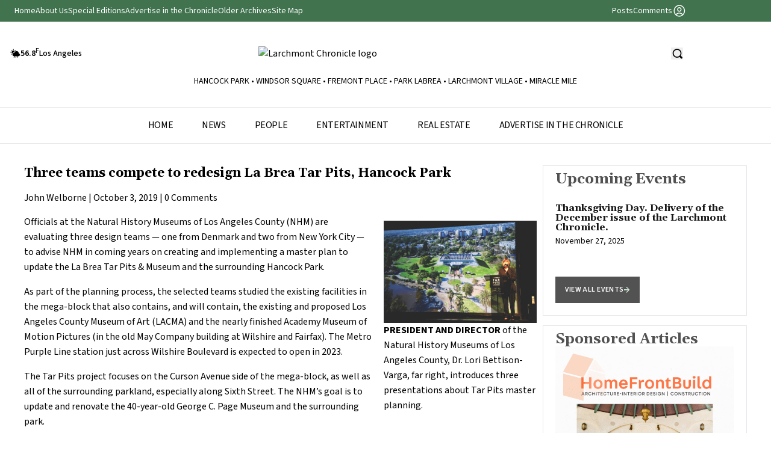

--- FILE ---
content_type: text/html; charset=UTF-8
request_url: https://larchmontchronicle.com/three-teams-compete-to-redesign-la-brea-tar-pits-hancock-park/
body_size: 14271
content:
<!DOCTYPE html PUBLIC "-//W3C//DTD XHTML 1.0 Transitional//EN" "http://www.w3.org/TR/xhtml1/DTD/xhtml1-transitional.dtd">

<html xmlns="http://www.w3.org/1999/xhtml" lang="en">

<head profile="http://gmpg.org/xfn/11">

<meta http-equiv="X-UA-Compatible" content="IE=edge" />

<meta http-equiv="Content-Type" content="text/html; charset=UTF-8" />

<title>   Three teams compete to redesign  La Brea Tar Pits, Hancock Park  : Larchmont Chronicle</title>

<link rel="stylesheet" href="https://larchmontchronicle.com/wp-content/themes/wp-clear321/style.css" type="text/css" media="screen" />

<link rel="stylesheet" href="https://larchmontchronicle.com/wp-content/themes/wp-clear321/style-font.css" type="text/css" media="screen" />

	<!-- Responsive Design Resources -->
	<link rel="stylesheet" href="https://larchmontchronicle.com/wp-content/themes/wp-clear321/style-responsive.css?v=2" type="text/css" media="screen" />
	<meta name="viewport" content="width=device-width,initial-scale=1" />

<link rel="pingback" href="https://larchmontchronicle.com/xmlrpc.php" />

<meta name='robots' content='max-image-preview:large' />
	<style>img:is([sizes="auto" i], [sizes^="auto," i]) { contain-intrinsic-size: 3000px 1500px }</style>
	
<!-- Google Tag Manager for WordPress by gtm4wp.com -->
<script data-cfasync="false" data-pagespeed-no-defer>
	var gtm4wp_datalayer_name = "dataLayer";
	var dataLayer = dataLayer || [];
</script>
<!-- End Google Tag Manager for WordPress by gtm4wp.com --><link rel='dns-prefetch' href='//www.googletagmanager.com' />
<link rel="alternate" type="application/rss+xml" title="Larchmont Chronicle &raquo; Feed" href="https://larchmontchronicle.com/feed/" />
<link rel="alternate" type="application/rss+xml" title="Larchmont Chronicle &raquo; Comments Feed" href="https://larchmontchronicle.com/comments/feed/" />
<link rel="alternate" type="text/calendar" title="Larchmont Chronicle &raquo; iCal Feed" href="https://larchmontchronicle.com/events/?ical=1" />
<link rel="alternate" type="application/rss+xml" title="Larchmont Chronicle &raquo; Three teams compete to redesign  La Brea Tar Pits, Hancock Park Comments Feed" href="https://larchmontchronicle.com/three-teams-compete-to-redesign-la-brea-tar-pits-hancock-park/feed/" />
<script type="text/javascript">
/* <![CDATA[ */
window._wpemojiSettings = {"baseUrl":"https:\/\/s.w.org\/images\/core\/emoji\/16.0.1\/72x72\/","ext":".png","svgUrl":"https:\/\/s.w.org\/images\/core\/emoji\/16.0.1\/svg\/","svgExt":".svg","source":{"concatemoji":"https:\/\/larchmontchronicle.com\/wp-includes\/js\/wp-emoji-release.min.js?ver=6.8.3"}};
/*! This file is auto-generated */
!function(s,n){var o,i,e;function c(e){try{var t={supportTests:e,timestamp:(new Date).valueOf()};sessionStorage.setItem(o,JSON.stringify(t))}catch(e){}}function p(e,t,n){e.clearRect(0,0,e.canvas.width,e.canvas.height),e.fillText(t,0,0);var t=new Uint32Array(e.getImageData(0,0,e.canvas.width,e.canvas.height).data),a=(e.clearRect(0,0,e.canvas.width,e.canvas.height),e.fillText(n,0,0),new Uint32Array(e.getImageData(0,0,e.canvas.width,e.canvas.height).data));return t.every(function(e,t){return e===a[t]})}function u(e,t){e.clearRect(0,0,e.canvas.width,e.canvas.height),e.fillText(t,0,0);for(var n=e.getImageData(16,16,1,1),a=0;a<n.data.length;a++)if(0!==n.data[a])return!1;return!0}function f(e,t,n,a){switch(t){case"flag":return n(e,"\ud83c\udff3\ufe0f\u200d\u26a7\ufe0f","\ud83c\udff3\ufe0f\u200b\u26a7\ufe0f")?!1:!n(e,"\ud83c\udde8\ud83c\uddf6","\ud83c\udde8\u200b\ud83c\uddf6")&&!n(e,"\ud83c\udff4\udb40\udc67\udb40\udc62\udb40\udc65\udb40\udc6e\udb40\udc67\udb40\udc7f","\ud83c\udff4\u200b\udb40\udc67\u200b\udb40\udc62\u200b\udb40\udc65\u200b\udb40\udc6e\u200b\udb40\udc67\u200b\udb40\udc7f");case"emoji":return!a(e,"\ud83e\udedf")}return!1}function g(e,t,n,a){var r="undefined"!=typeof WorkerGlobalScope&&self instanceof WorkerGlobalScope?new OffscreenCanvas(300,150):s.createElement("canvas"),o=r.getContext("2d",{willReadFrequently:!0}),i=(o.textBaseline="top",o.font="600 32px Arial",{});return e.forEach(function(e){i[e]=t(o,e,n,a)}),i}function t(e){var t=s.createElement("script");t.src=e,t.defer=!0,s.head.appendChild(t)}"undefined"!=typeof Promise&&(o="wpEmojiSettingsSupports",i=["flag","emoji"],n.supports={everything:!0,everythingExceptFlag:!0},e=new Promise(function(e){s.addEventListener("DOMContentLoaded",e,{once:!0})}),new Promise(function(t){var n=function(){try{var e=JSON.parse(sessionStorage.getItem(o));if("object"==typeof e&&"number"==typeof e.timestamp&&(new Date).valueOf()<e.timestamp+604800&&"object"==typeof e.supportTests)return e.supportTests}catch(e){}return null}();if(!n){if("undefined"!=typeof Worker&&"undefined"!=typeof OffscreenCanvas&&"undefined"!=typeof URL&&URL.createObjectURL&&"undefined"!=typeof Blob)try{var e="postMessage("+g.toString()+"("+[JSON.stringify(i),f.toString(),p.toString(),u.toString()].join(",")+"));",a=new Blob([e],{type:"text/javascript"}),r=new Worker(URL.createObjectURL(a),{name:"wpTestEmojiSupports"});return void(r.onmessage=function(e){c(n=e.data),r.terminate(),t(n)})}catch(e){}c(n=g(i,f,p,u))}t(n)}).then(function(e){for(var t in e)n.supports[t]=e[t],n.supports.everything=n.supports.everything&&n.supports[t],"flag"!==t&&(n.supports.everythingExceptFlag=n.supports.everythingExceptFlag&&n.supports[t]);n.supports.everythingExceptFlag=n.supports.everythingExceptFlag&&!n.supports.flag,n.DOMReady=!1,n.readyCallback=function(){n.DOMReady=!0}}).then(function(){return e}).then(function(){var e;n.supports.everything||(n.readyCallback(),(e=n.source||{}).concatemoji?t(e.concatemoji):e.wpemoji&&e.twemoji&&(t(e.twemoji),t(e.wpemoji)))}))}((window,document),window._wpemojiSettings);
/* ]]> */
</script>
<style id='wp-emoji-styles-inline-css' type='text/css'>

	img.wp-smiley, img.emoji {
		display: inline !important;
		border: none !important;
		box-shadow: none !important;
		height: 1em !important;
		width: 1em !important;
		margin: 0 0.07em !important;
		vertical-align: -0.1em !important;
		background: none !important;
		padding: 0 !important;
	}
</style>
<link rel='stylesheet' id='wp-block-library-css' href='https://larchmontchronicle.com/wp-includes/css/dist/block-library/style.min.css?ver=6.8.3' type='text/css' media='all' />
<style id='classic-theme-styles-inline-css' type='text/css'>
/*! This file is auto-generated */
.wp-block-button__link{color:#fff;background-color:#32373c;border-radius:9999px;box-shadow:none;text-decoration:none;padding:calc(.667em + 2px) calc(1.333em + 2px);font-size:1.125em}.wp-block-file__button{background:#32373c;color:#fff;text-decoration:none}
</style>
<style id='global-styles-inline-css' type='text/css'>
:root{--wp--preset--aspect-ratio--square: 1;--wp--preset--aspect-ratio--4-3: 4/3;--wp--preset--aspect-ratio--3-4: 3/4;--wp--preset--aspect-ratio--3-2: 3/2;--wp--preset--aspect-ratio--2-3: 2/3;--wp--preset--aspect-ratio--16-9: 16/9;--wp--preset--aspect-ratio--9-16: 9/16;--wp--preset--color--black: #000000;--wp--preset--color--cyan-bluish-gray: #abb8c3;--wp--preset--color--white: #ffffff;--wp--preset--color--pale-pink: #f78da7;--wp--preset--color--vivid-red: #cf2e2e;--wp--preset--color--luminous-vivid-orange: #ff6900;--wp--preset--color--luminous-vivid-amber: #fcb900;--wp--preset--color--light-green-cyan: #7bdcb5;--wp--preset--color--vivid-green-cyan: #00d084;--wp--preset--color--pale-cyan-blue: #8ed1fc;--wp--preset--color--vivid-cyan-blue: #0693e3;--wp--preset--color--vivid-purple: #9b51e0;--wp--preset--gradient--vivid-cyan-blue-to-vivid-purple: linear-gradient(135deg,rgba(6,147,227,1) 0%,rgb(155,81,224) 100%);--wp--preset--gradient--light-green-cyan-to-vivid-green-cyan: linear-gradient(135deg,rgb(122,220,180) 0%,rgb(0,208,130) 100%);--wp--preset--gradient--luminous-vivid-amber-to-luminous-vivid-orange: linear-gradient(135deg,rgba(252,185,0,1) 0%,rgba(255,105,0,1) 100%);--wp--preset--gradient--luminous-vivid-orange-to-vivid-red: linear-gradient(135deg,rgba(255,105,0,1) 0%,rgb(207,46,46) 100%);--wp--preset--gradient--very-light-gray-to-cyan-bluish-gray: linear-gradient(135deg,rgb(238,238,238) 0%,rgb(169,184,195) 100%);--wp--preset--gradient--cool-to-warm-spectrum: linear-gradient(135deg,rgb(74,234,220) 0%,rgb(151,120,209) 20%,rgb(207,42,186) 40%,rgb(238,44,130) 60%,rgb(251,105,98) 80%,rgb(254,248,76) 100%);--wp--preset--gradient--blush-light-purple: linear-gradient(135deg,rgb(255,206,236) 0%,rgb(152,150,240) 100%);--wp--preset--gradient--blush-bordeaux: linear-gradient(135deg,rgb(254,205,165) 0%,rgb(254,45,45) 50%,rgb(107,0,62) 100%);--wp--preset--gradient--luminous-dusk: linear-gradient(135deg,rgb(255,203,112) 0%,rgb(199,81,192) 50%,rgb(65,88,208) 100%);--wp--preset--gradient--pale-ocean: linear-gradient(135deg,rgb(255,245,203) 0%,rgb(182,227,212) 50%,rgb(51,167,181) 100%);--wp--preset--gradient--electric-grass: linear-gradient(135deg,rgb(202,248,128) 0%,rgb(113,206,126) 100%);--wp--preset--gradient--midnight: linear-gradient(135deg,rgb(2,3,129) 0%,rgb(40,116,252) 100%);--wp--preset--font-size--small: 13px;--wp--preset--font-size--medium: 20px;--wp--preset--font-size--large: 36px;--wp--preset--font-size--x-large: 42px;--wp--preset--spacing--20: 0.44rem;--wp--preset--spacing--30: 0.67rem;--wp--preset--spacing--40: 1rem;--wp--preset--spacing--50: 1.5rem;--wp--preset--spacing--60: 2.25rem;--wp--preset--spacing--70: 3.38rem;--wp--preset--spacing--80: 5.06rem;--wp--preset--shadow--natural: 6px 6px 9px rgba(0, 0, 0, 0.2);--wp--preset--shadow--deep: 12px 12px 50px rgba(0, 0, 0, 0.4);--wp--preset--shadow--sharp: 6px 6px 0px rgba(0, 0, 0, 0.2);--wp--preset--shadow--outlined: 6px 6px 0px -3px rgba(255, 255, 255, 1), 6px 6px rgba(0, 0, 0, 1);--wp--preset--shadow--crisp: 6px 6px 0px rgba(0, 0, 0, 1);}:where(.is-layout-flex){gap: 0.5em;}:where(.is-layout-grid){gap: 0.5em;}body .is-layout-flex{display: flex;}.is-layout-flex{flex-wrap: wrap;align-items: center;}.is-layout-flex > :is(*, div){margin: 0;}body .is-layout-grid{display: grid;}.is-layout-grid > :is(*, div){margin: 0;}:where(.wp-block-columns.is-layout-flex){gap: 2em;}:where(.wp-block-columns.is-layout-grid){gap: 2em;}:where(.wp-block-post-template.is-layout-flex){gap: 1.25em;}:where(.wp-block-post-template.is-layout-grid){gap: 1.25em;}.has-black-color{color: var(--wp--preset--color--black) !important;}.has-cyan-bluish-gray-color{color: var(--wp--preset--color--cyan-bluish-gray) !important;}.has-white-color{color: var(--wp--preset--color--white) !important;}.has-pale-pink-color{color: var(--wp--preset--color--pale-pink) !important;}.has-vivid-red-color{color: var(--wp--preset--color--vivid-red) !important;}.has-luminous-vivid-orange-color{color: var(--wp--preset--color--luminous-vivid-orange) !important;}.has-luminous-vivid-amber-color{color: var(--wp--preset--color--luminous-vivid-amber) !important;}.has-light-green-cyan-color{color: var(--wp--preset--color--light-green-cyan) !important;}.has-vivid-green-cyan-color{color: var(--wp--preset--color--vivid-green-cyan) !important;}.has-pale-cyan-blue-color{color: var(--wp--preset--color--pale-cyan-blue) !important;}.has-vivid-cyan-blue-color{color: var(--wp--preset--color--vivid-cyan-blue) !important;}.has-vivid-purple-color{color: var(--wp--preset--color--vivid-purple) !important;}.has-black-background-color{background-color: var(--wp--preset--color--black) !important;}.has-cyan-bluish-gray-background-color{background-color: var(--wp--preset--color--cyan-bluish-gray) !important;}.has-white-background-color{background-color: var(--wp--preset--color--white) !important;}.has-pale-pink-background-color{background-color: var(--wp--preset--color--pale-pink) !important;}.has-vivid-red-background-color{background-color: var(--wp--preset--color--vivid-red) !important;}.has-luminous-vivid-orange-background-color{background-color: var(--wp--preset--color--luminous-vivid-orange) !important;}.has-luminous-vivid-amber-background-color{background-color: var(--wp--preset--color--luminous-vivid-amber) !important;}.has-light-green-cyan-background-color{background-color: var(--wp--preset--color--light-green-cyan) !important;}.has-vivid-green-cyan-background-color{background-color: var(--wp--preset--color--vivid-green-cyan) !important;}.has-pale-cyan-blue-background-color{background-color: var(--wp--preset--color--pale-cyan-blue) !important;}.has-vivid-cyan-blue-background-color{background-color: var(--wp--preset--color--vivid-cyan-blue) !important;}.has-vivid-purple-background-color{background-color: var(--wp--preset--color--vivid-purple) !important;}.has-black-border-color{border-color: var(--wp--preset--color--black) !important;}.has-cyan-bluish-gray-border-color{border-color: var(--wp--preset--color--cyan-bluish-gray) !important;}.has-white-border-color{border-color: var(--wp--preset--color--white) !important;}.has-pale-pink-border-color{border-color: var(--wp--preset--color--pale-pink) !important;}.has-vivid-red-border-color{border-color: var(--wp--preset--color--vivid-red) !important;}.has-luminous-vivid-orange-border-color{border-color: var(--wp--preset--color--luminous-vivid-orange) !important;}.has-luminous-vivid-amber-border-color{border-color: var(--wp--preset--color--luminous-vivid-amber) !important;}.has-light-green-cyan-border-color{border-color: var(--wp--preset--color--light-green-cyan) !important;}.has-vivid-green-cyan-border-color{border-color: var(--wp--preset--color--vivid-green-cyan) !important;}.has-pale-cyan-blue-border-color{border-color: var(--wp--preset--color--pale-cyan-blue) !important;}.has-vivid-cyan-blue-border-color{border-color: var(--wp--preset--color--vivid-cyan-blue) !important;}.has-vivid-purple-border-color{border-color: var(--wp--preset--color--vivid-purple) !important;}.has-vivid-cyan-blue-to-vivid-purple-gradient-background{background: var(--wp--preset--gradient--vivid-cyan-blue-to-vivid-purple) !important;}.has-light-green-cyan-to-vivid-green-cyan-gradient-background{background: var(--wp--preset--gradient--light-green-cyan-to-vivid-green-cyan) !important;}.has-luminous-vivid-amber-to-luminous-vivid-orange-gradient-background{background: var(--wp--preset--gradient--luminous-vivid-amber-to-luminous-vivid-orange) !important;}.has-luminous-vivid-orange-to-vivid-red-gradient-background{background: var(--wp--preset--gradient--luminous-vivid-orange-to-vivid-red) !important;}.has-very-light-gray-to-cyan-bluish-gray-gradient-background{background: var(--wp--preset--gradient--very-light-gray-to-cyan-bluish-gray) !important;}.has-cool-to-warm-spectrum-gradient-background{background: var(--wp--preset--gradient--cool-to-warm-spectrum) !important;}.has-blush-light-purple-gradient-background{background: var(--wp--preset--gradient--blush-light-purple) !important;}.has-blush-bordeaux-gradient-background{background: var(--wp--preset--gradient--blush-bordeaux) !important;}.has-luminous-dusk-gradient-background{background: var(--wp--preset--gradient--luminous-dusk) !important;}.has-pale-ocean-gradient-background{background: var(--wp--preset--gradient--pale-ocean) !important;}.has-electric-grass-gradient-background{background: var(--wp--preset--gradient--electric-grass) !important;}.has-midnight-gradient-background{background: var(--wp--preset--gradient--midnight) !important;}.has-small-font-size{font-size: var(--wp--preset--font-size--small) !important;}.has-medium-font-size{font-size: var(--wp--preset--font-size--medium) !important;}.has-large-font-size{font-size: var(--wp--preset--font-size--large) !important;}.has-x-large-font-size{font-size: var(--wp--preset--font-size--x-large) !important;}
:where(.wp-block-post-template.is-layout-flex){gap: 1.25em;}:where(.wp-block-post-template.is-layout-grid){gap: 1.25em;}
:where(.wp-block-columns.is-layout-flex){gap: 2em;}:where(.wp-block-columns.is-layout-grid){gap: 2em;}
:root :where(.wp-block-pullquote){font-size: 1.5em;line-height: 1.6;}
</style>
<link rel='stylesheet' id='newsletter-css' href='https://larchmontchronicle.com/wp-content/plugins/newsletter/style.css?ver=8.9.0' type='text/css' media='all' />
<link rel='stylesheet' id='tablepress-default-css' href='https://larchmontchronicle.com/wp-content/plugins/tablepress/css/build/default.css?ver=3.1.3' type='text/css' media='all' />
<script type="text/javascript" src="https://larchmontchronicle.com/wp-includes/js/jquery/jquery.min.js?ver=3.7.1" id="jquery-core-js"></script>
<script type="text/javascript" src="https://larchmontchronicle.com/wp-includes/js/jquery/jquery-migrate.min.js?ver=3.4.1" id="jquery-migrate-js"></script>
<script type="text/javascript" src="https://larchmontchronicle.com/wp-content/themes/wp-clear321/js/framework.js?ver=6.8.3" id="framework-js"></script>
<script type="text/javascript" src="https://larchmontchronicle.com/wp-content/themes/wp-clear321/js/external.js?ver=6.8.3" id="external-js"></script>
<script type="text/javascript" src="https://larchmontchronicle.com/wp-content/themes/wp-clear321/js/suckerfish.js?ver=6.8.3" id="suckerfish-js"></script>
<script type="text/javascript" src="https://larchmontchronicle.com/wp-content/themes/wp-clear321/js/suckerfish-cat.js?ver=6.8.3" id="suckerfish-cat-js"></script>
<script type="text/javascript" src="https://larchmontchronicle.com/wp-content/themes/wp-clear321/js/jquery.mobilemenu.js?ver=6.8.3" id="mobilmenu-js"></script>
<script type="text/javascript" src="https://larchmontchronicle.com/wp-content/themes/wp-clear321/js/flexslider.js?ver=6.8.3" id="flexslider-js"></script>
<script type="text/javascript" src="https://larchmontchronicle.com/wp-content/themes/wp-clear321/admin/jquery-ui-personalized-1.5.2.packed.js?ver=6.8.3" id="jquery-ui-per-js"></script>
<script type="text/javascript" src="https://larchmontchronicle.com/wp-content/themes/wp-clear321/admin/sprinkle-tabs.js?ver=6.8.3" id="sprinkle-tabs-js"></script>
<link rel="https://api.w.org/" href="https://larchmontchronicle.com/wp-json/" /><link rel="alternate" title="JSON" type="application/json" href="https://larchmontchronicle.com/wp-json/wp/v2/posts/14694" /><link rel="EditURI" type="application/rsd+xml" title="RSD" href="https://larchmontchronicle.com/xmlrpc.php?rsd" />
<meta name="generator" content="WordPress 6.8.3" />
<link rel="canonical" href="https://larchmontchronicle.com/three-teams-compete-to-redesign-la-brea-tar-pits-hancock-park/" />
<link rel='shortlink' href='https://larchmontchronicle.com/?p=14694' />
<link rel="alternate" title="oEmbed (JSON)" type="application/json+oembed" href="https://larchmontchronicle.com/wp-json/oembed/1.0/embed?url=https%3A%2F%2Flarchmontchronicle.com%2Fthree-teams-compete-to-redesign-la-brea-tar-pits-hancock-park%2F" />
<link rel="alternate" title="oEmbed (XML)" type="text/xml+oembed" href="https://larchmontchronicle.com/wp-json/oembed/1.0/embed?url=https%3A%2F%2Flarchmontchronicle.com%2Fthree-teams-compete-to-redesign-la-brea-tar-pits-hancock-park%2F&#038;format=xml" />

		<!-- GA Google Analytics @ https://m0n.co/ga -->
		<script async src="https://www.googletagmanager.com/gtag/js?id=G-72FL2WMGMY"></script>
		<script>
			window.dataLayer = window.dataLayer || [];
			function gtag(){dataLayer.push(arguments);}
			gtag('js', new Date());
			gtag('config', 'G-72FL2WMGMY');
		</script>

	<meta name="generator" content="Site Kit by Google 1.162.1" /><meta name="tec-api-version" content="v1"><meta name="tec-api-origin" content="https://larchmontchronicle.com"><link rel="alternate" href="https://larchmontchronicle.com/wp-json/tribe/events/v1/" />
<!-- Google Tag Manager for WordPress by gtm4wp.com -->
<!-- GTM Container placement set to footer -->
<script data-cfasync="false" data-pagespeed-no-defer type="text/javascript">
	var dataLayer_content = {"pagePostType":"post","pagePostType2":"single-post","pageCategory":["mid-los-angeles-news"],"pageAttributes":["la-brea-tar-pits-and-museum","natural-museums-of-los-angeles-county"],"pagePostAuthor":"John Welborne"};
	dataLayer.push( dataLayer_content );
</script>
<script data-cfasync="false" data-pagespeed-no-defer type="text/javascript">
(function(w,d,s,l,i){w[l]=w[l]||[];w[l].push({'gtm.start':
new Date().getTime(),event:'gtm.js'});var f=d.getElementsByTagName(s)[0],
j=d.createElement(s),dl=l!='dataLayer'?'&l='+l:'';j.async=true;j.src=
'//www.googletagmanager.com/gtm.js?id='+i+dl;f.parentNode.insertBefore(j,f);
})(window,document,'script','dataLayer','GTM-PTQ522ZG');
</script>
<!-- End Google Tag Manager for WordPress by gtm4wp.com -->
<!-- Alternate Stylesheet -->
<link href="https://larchmontchronicle.com/wp-content/themes/wp-clear321/styles/default.css" rel="stylesheet" type="text/css" />

<!-- Styles from custom.css -->
<link href="https://larchmontchronicle.com/wp-content/themes/wp-clear321/custom.css" rel="stylesheet" type="text/css" />

	<!-- MobileMenu JS -->
	<script type="text/javascript">
		jQuery(function () {
			jQuery('.nav').mobileMenu({ defaultText: 'Navigate to ...' });
			jQuery('.catnav').mobileMenu({ defaultText: 'Navigate to ... ', className: 'select-menu-catnav' });
		});
	</script>

	<!-- Media Queries Script for IE8 and Older -->
	<!--[if lt IE 9]>
		<script type="text/javascript" src="http://css3-mediaqueries-js.googlecode.com/svn/trunk/css3-mediaqueries.js"></script>
	<![endif]-->
		<style type="text/css" id="wp-custom-css">
			
/**************************************
         Custom Header Color  
**************************************/
/* h1,h2,h3,h4,h5 {
	color: #15592a !important;
}

h1:hover, 
h2:hover,
h3:hover,
h4:hover,
h5:hover {
	color: #358f86 !important;
}
 */
/**************************************
         Custom Border Color  
**************************************/
/* .border-b, .border-gray-200 {
	border-color: rgba(65, 115, 79, 0.3) !important;
} */		</style>
		


  <script src="https://cdn.tailwindcss.com"></script>
  <style>
    @import url('https://fonts.googleapis.com/css2?family=Gelasio:ital,wght@0,400..700;1,400..700&display=swap');
    @import url('https://fonts.googleapis.com/css2?family=Source+Sans+3:ital,wght@0,200..900;1,200..900&display=swap');
   </style>
	<style>
    :root {
    --mainColor: #41734F;
    }
      html {
        /* Adjust font size */
        font-size: 100%;
        -webkit-text-size-adjust: 100%;
        /* Font varient */
        font-variant-ligatures: none;
        -webkit-font-variant-ligatures: none;
        /* Smoothing */
        text-rendering: optimizeLegibility;
        -moz-osx-font-smoothing: grayscale;
        font-smoothing: antialiased;
        -webkit-font-smoothing: antialiased;
        text-shadow: rgba(0, 0, 0, .01) 0 0 1px;
     }

    h1, h2, h3, h4, h5 {
        font-family: "Gelasio", serif;
        font-optical-sizing: auto;
        font-weight: 600;
        font-style: normal;
    }
    p, div {
        font-family: "Source Sans 3", serif;
        font-optical-sizing: auto;
        font-weight: 400;
        font-style: normal;
    }
    .tag {
        background-color: var(--mainColor);
    }
    .colorTextMain {
        color: #41734F; 
    }
    .colorMainBackground{
        background-color: var(--mainColor);
    }
	
	#searchform {
		display: flex;
		
	}
	
	#searchform input {
		line-height: 40px;
		padding: 0 20px;
		background: #fff;
	}
	
	#searchform input[type=text] {
		border: 1px solid #e5e7eb;
	}
	
    /* Responsive margin for mobile and tablet */
    @media (max-width: 1024px) {
    html {
        margin-left: 20px;
        margin-right: 20px;
        width: calc(100% - 40px);
    }

}
  .sub-menu {
	  display: none; // remove later 
  }
  
  .mobile-second-menu > a:first-child {
	display: none;
  }
  
  h1.post-title, h1.page-title, h1.archive-title {
	  font-size: 21px;
	  margin-bottom: 15px;
	  line-height: 130%;
	  font-weight: bold;
	  background: none;
  }
  
  .mobileMenuRight {
	transition: all .3s linear;
	width: 300px;
	height: 100vh;
	position: fixed;
	background: #fff;
	right: 0;
	padding: 30px 0;
	overflow:scroll;
	right: -300px;
	z-index: 99999;
  }
  
  .mobileMenuRight.show {
	  transition: all .3s linear;
	  right: 0;
	  width: 100%;
  }
  
  .mobile-first-menu a {
	  text-transform: uppercase;
	  font-weight: 600;
  }
  
  .hamburger .line {
  transition: transform 0.3s ease, opacity 0.3s ease;
}


  
  .post {
	line-height: 160%;
}

.post .wp-caption { margin-top: 10px}

.post .wp-caption.fullwidth {
	width: 100%!important;
}



.post .alignright {
	margin-bottom: 20px;
    float: right;
    margin-left: 20px;
}

.post .alignleft {
	margin-bottom: 20px;
    float: left;
    margin-right: 20px;
}
  
  
.post .meta.single {
	margin-bottom: 15px;
}

.post p {
	padding-bottom: 16px;
}


 @media (max-width: 1340px) {
    
		div.background-text-bp {
			font-size: 80px;
		}
	
	}
	
	 @media (max-width: 1220px) {
    
		div.background-text-bp {
			font-size: 60px;
			top: -29px
		}
	
	}
	
	@media (max-width: 1140px) {
    
		div.entertainment {
			flex-wrap:wrap;
		}
		
		div.entertainment-img, div.entertainment-info {
			max-width: 100%;
		}
	
	}
	
	 @media (max-width: 1100px) {
    
		div.background-text-bp {
			font-size: 55px;
			top: -22px
		}
	
	}
	
	
	 @media (max-width: 480px) {
    
		div.background-text-bp {
			font-size: 35px;
			top: -22px
		}
	
	
	}
	


  </style>
  
  
<script>

document.addEventListener("DOMContentLoaded", function() {
  document.querySelectorAll('.post img.size-full').forEach(function(img) {
    if (img.parentElement) {
      img.parentElement.classList.add('fullwidth');
    }
  });
});
</script> 
</head>

<body class="wp-singular post-template-default single single-post postid-14694 single-format-standard wp-theme-wp-clear321 tribe-no-js sn-c-sw">


<div id="mobileMenuRight" class="mobileMenuRight block lg:hidden">
		<img id="close_mobile" class="close mb-6 pl-6" src="https://larchmontchronicle.com/wp-content/themes/wp-clear321/images/hamburger-icon.svg" alt="close" />
		<nav class="pl-6 border-b pb-3  mobile-first-menu">
			<a href="https://LarchmontChronicle.com/" class="mb-3 hover:underline block">Home</a><a href="https://larchmontchronicle.com/category/mid-los-angeles-news/" class="mb-3 hover:underline block">News</a><a href="https://larchmontchronicle.com/category/people/" class="mb-3 hover:underline block">People</a><a href="https://larchmontchronicle.com/category/entertainment/" class="mb-3 hover:underline block">Entertainment</a><a href="https://larchmontchronicle.com/category/real-estate/" class="mb-3 hover:underline block">Real Estate</a><a href="https://larchmontchronicle.com/wp-content/uploads/2023/06/Rate-Card-2023-sm-1.pdf" class="mb-3 hover:underline block">Advertise in the Chronicle</a>		</nav>
		<nav class="pl-6  pt-3 mobile-second-menu">
			<a href="https://larchmontchronicle.com/" class="mb-3 hover:underline block">Home</a><a href="https://larchmontchronicle.com/about-us/" class="mb-3 hover:underline block">About Us</a>
<ul class="sub-menu">
<a href="https://larchmontchronicle.com/about-us/contact-information/" class="mb-3 hover:underline block">Letters to the Editor and Contact</a><a href="https://larchmontchronicle.com/about-us/hot-tips-suggestions/" class="mb-3 hover:underline block">Hot Tips &#038; Suggestions</a><a href="https://larchmontchronicle.com/demographics/" class="mb-3 hover:underline block">Demographics</a><a href="https://larchmontchronicle.com/about-us/history-of-larchmont-chronicle/" class="mb-3 hover:underline block">Chronicle History</a></ul>
<a href="https://larchmontchronicle.com/special-editions/" class="mb-3 hover:underline block">Special Editions</a><a href="https://larchmontchronicle.com/wp-content/uploads/2023/06/Rate-Card-2023-sm-1.pdf" class="mb-3 hover:underline block">Advertise in the Chronicle</a><a href="https://larchmontchronicle.com/older-archives/" class="mb-3 hover:underline block">Older Archives</a><a href="https://larchmontchronicle.com/site-map/" class="mb-3 hover:underline block">Site Map</a>			<a title="Posts RSS Feed" href="https://larchmontchronicle.com/feed/" class="mb-3 hover:underline block">Posts</a>
			<a title="Comments RSS Feed" href="https://larchmontchronicle.com/comments/feed/" class="mb-3 hover:underline block">Comments</a>
		</nav>
	</div>

<div class="box-border flex relative flex-col shrink-0">

	

	<div class="flex-col justify-center self-stretch px-6 py-1 w-full text-sm leading-loose text-white bg-[#41734F] lg:flex hidden">
		<div class="flex flex-wrap gap-10 justify-between items-center w-full max-md:max-w-full">
			<nav class="flex flex-wrap gap-5 items-start self-stretch my-auto max-md:max-w-full head-beam-nav">
				<a href="https://larchmontchronicle.com/" class="hover:underline focus:outline-none focus:ring-2 focus:ring-white">Home</a><a href="https://larchmontchronicle.com/about-us/" class="hover:underline focus:outline-none focus:ring-2 focus:ring-white">About Us</a>
<ul class="sub-menu">
<a href="https://larchmontchronicle.com/about-us/contact-information/" class="hover:underline focus:outline-none focus:ring-2 focus:ring-white">Letters to the Editor and Contact</a><a href="https://larchmontchronicle.com/about-us/hot-tips-suggestions/" class="hover:underline focus:outline-none focus:ring-2 focus:ring-white">Hot Tips &#038; Suggestions</a><a href="https://larchmontchronicle.com/demographics/" class="hover:underline focus:outline-none focus:ring-2 focus:ring-white">Demographics</a><a href="https://larchmontchronicle.com/about-us/history-of-larchmont-chronicle/" class="hover:underline focus:outline-none focus:ring-2 focus:ring-white">Chronicle History</a></ul>
<a href="https://larchmontchronicle.com/special-editions/" class="hover:underline focus:outline-none focus:ring-2 focus:ring-white">Special Editions</a><a href="https://larchmontchronicle.com/wp-content/uploads/2023/06/Rate-Card-2023-sm-1.pdf" class="hover:underline focus:outline-none focus:ring-2 focus:ring-white">Advertise in the Chronicle</a><a href="https://larchmontchronicle.com/older-archives/" class="hover:underline focus:outline-none focus:ring-2 focus:ring-white">Older Archives</a><a href="https://larchmontchronicle.com/site-map/" class="hover:underline focus:outline-none focus:ring-2 focus:ring-white">Site Map</a>				  
			</nav>
			

			<div class="flex gap-4 items-center self-stretch my-auto min-w-[240px]">
				  <a title="Posts RSS Feed" href="https://larchmontchronicle.com/feed/" class="gap-2 self-stretch my-auto whitespace-nowrap hover:underline focus:outline-none focus:ring-2 focus:ring-white">Posts</a>
				  <a title="Comments RSS Feed" href="https://larchmontchronicle.com/comments/feed/" class="gap-2 self-stretch my-auto whitespace-nowrap hover:underline focus:outline-none focus:ring-2 focus:ring-white">Comments</a>
				  <a href="#" class="flex gap-2 items-center self-stretch my-auto hover:underline focus:outline-none focus:ring-2 focus:ring-white">
					<img
					  loading="lazy"
					  src="https://cdn.builder.io/api/v1/image/assets/c7d02f63ce044a6c84a678051a1175c7/2019b1ff7cbd96f325788d71df107f797627d27b7471096ca9b68f42c92fa897?apiKey=c7d02f63ce044a6c84a678051a1175c7&"
					  class="object-contain shrink-0 self-stretch my-auto w-6 aspect-square"
					  alt=""
					/>
					<!--span class="self-stretch my-auto">Sign in / Join</span-->
				  </a>
			</div>
		</div>
	</div>
	 <div
          class="flex flex-wrap gap-5 justify-between items-center mx-auto mt-6 w-full max-w-[1392px] max-md:max-w-full max-sm:mx-auto max-sm:grow-0"
        >
          <div
            class=" gap-1 justify-center items-center ml-4 my-auto mr-auto text-black max-sm:mx-auto lg:flex hidden"
          >
            <img
              loading="lazy"
              src="https://cdn.builder.io/api/v1/image/assets/c7d02f63ce044a6c84a678051a1175c7/d62faf1253170407ff8fe300b5829c246c409fa08f214e25aef322835bfff2e4?apiKey=c7d02f63ce044a6c84a678051a1175c7&"
              class="object-contain shrink-0 self-stretch my-auto aspect-square w-[18px]"
              alt="Weather icon"
            />
            <div
              class="flex gap-1 items-start self-stretch py-2 my-auto whitespace-nowrap rounded-none"
            >
              <div class="text-sm font-semibold">56.8</div>
              <div class="text-xs leading-3">F</div>
            </div>
            <div
              class="flex-1 shrink self-stretch my-auto text-sm font-medium leading-5 basis-0"
            >
              Los Angeles
            </div>
          </div>
			  <button id="hamburger-btn" class="block lg:hidden mt-2 focus:outline-none mx-auto w-8 h-8 hamburger " aria-label="Toggle navigation">
			 
			  <svg class="w-8 h-8" fill="none" stroke="currentColor" viewBox="0 0 24 24">
				<path class="line line1" stroke-linecap="round" stroke-linejoin="round" stroke-width="2"
					  d="M4 6h16"></path>
				<path class="line line2" stroke-linecap="round" stroke-linejoin="round" stroke-width="2"
					  d="M4 12h16"></path>
				<path class="line line3" stroke-linecap="round" stroke-linejoin="round" stroke-width="2"
					  d="M4 18h16"></path>
			  </svg>
			</button>
          <a class="flex justify-center items-center self-start 7 mx-auto h-[57px] max-sm:mx-auto" href="/">
            <img
              loading="lazy"
              src="https://larchmontchronicle.com/wp-content/themes/wp-clear321/images/Logo-Larchmont-Chronicle.svg"
              class="object-contain self-stretch m-auto aspect-[6.41] min-w-[240px] w-[232px] md:w-[292px] lg:w-[392px] max-sm:mx-auto  max-sm:grow-0"
              alt="Larchmont Chronicle logo"
            />
          </a>
          <button id="show-search"
            class="block focus:outline-none mx-auto focus:ring-2 focus:ring-black relative"
            aria-label="Search"
          >
            <img
              loading="lazy"
              src="https://cdn.builder.io/api/v1/image/assets/c7d02f63ce044a6c84a678051a1175c7/fddc3c5974101587f618d6391c867ebcb48aadb16830168e31c3259a11612b88?apiKey=c7d02f63ce044a6c84a678051a1175c7&"
              class="object-contain self-stretch my-auto w-5 aspect-square"
              alt=""
            />
			<div id="search-wrapper" class="absolute right-[-10px] top-[-10px] hidden">
				<form id="searchform" method="get" action="https://larchmontchronicle.com/" ><input type="text" value="Enter Search Terms" onfocus="if (this.value == 'Enter Search Terms') {this.value = '';}" onblur="if (this.value == '') {this.value = 'Enter Search Terms';}" size="18" maxlength="50" name="s" id="searchfield" /><input type="submit" value="search" id="submitbutton" /></form>
			</div>
			
          </button>
		  
        </div>
		<div
          class="mx-auto text-sm leading-normal mt-2 text-center text-black max-md:max-w-full lg:block hidden"
        >
          HANCOCK PARK • WINDSOR SQUARE • FREMONT PLACE • PARK LABREA • LARCHMONT
          VILLAGE • MIRACLE MILE
        </div>
        <div class="flex shrink-0 mx-auto mt-8 w-full max-w-full h-px border-t border-gray-200"></div>
		
		<nav id="main-nav"
          class="flex flex-col border-b justify-center items-center self-center px-16 py-0.5 w-full text-base font-bold tracking-tight text-center text-black uppercase bg-white bg-opacity-0 leading-[55px]  max-md:px-5 max-md:max-w-full max-sm:self-center lg:block hidden"
          aria-label="Main navigation"
        >
          <div class="flex flex-col lg:flex-row lg:space-y-0 justify-center items-start max-md:max-w-full lg:w-auto w-full ">
			<a href="https://LarchmontChronicle.com/" class="lg:px-6 lg:leading-[55px] leading-loose text-left hover:underline focus:outline-none focus:ring-2 focus:ring-black w-full lg:w-auto">Home</a><a href="https://larchmontchronicle.com/category/mid-los-angeles-news/" class="lg:px-6 lg:leading-[55px] leading-loose text-left hover:underline focus:outline-none focus:ring-2 focus:ring-black w-full lg:w-auto">News</a><a href="https://larchmontchronicle.com/category/people/" class="lg:px-6 lg:leading-[55px] leading-loose text-left hover:underline focus:outline-none focus:ring-2 focus:ring-black w-full lg:w-auto">People</a><a href="https://larchmontchronicle.com/category/entertainment/" class="lg:px-6 lg:leading-[55px] leading-loose text-left hover:underline focus:outline-none focus:ring-2 focus:ring-black w-full lg:w-auto">Entertainment</a><a href="https://larchmontchronicle.com/category/real-estate/" class="lg:px-6 lg:leading-[55px] leading-loose text-left hover:underline focus:outline-none focus:ring-2 focus:ring-black w-full lg:w-auto">Real Estate</a><a href="https://larchmontchronicle.com/wp-content/uploads/2023/06/Rate-Card-2023-sm-1.pdf" class="lg:px-6 lg:leading-[55px] leading-loose text-left hover:underline focus:outline-none focus:ring-2 focus:ring-black w-full lg:w-auto">Advertise in the Chronicle</a>			<div class="flex flex-col  border-t mt-3 block lg:hidden mobile-second-menu">
				<a href="https://larchmontchronicle.com/" class="lg:px-6 lg:leading-[55px] leading-loose text-left hover:underline focus:outline-none focus:ring-2 focus:ring-black w-full lg:w-auto">Home</a><a href="https://larchmontchronicle.com/about-us/" class="lg:px-6 lg:leading-[55px] leading-loose text-left hover:underline focus:outline-none focus:ring-2 focus:ring-black w-full lg:w-auto">About Us</a>
<ul class="sub-menu">
<a href="https://larchmontchronicle.com/about-us/contact-information/" class="lg:px-6 lg:leading-[55px] leading-loose text-left hover:underline focus:outline-none focus:ring-2 focus:ring-black w-full lg:w-auto">Letters to the Editor and Contact</a><a href="https://larchmontchronicle.com/about-us/hot-tips-suggestions/" class="lg:px-6 lg:leading-[55px] leading-loose text-left hover:underline focus:outline-none focus:ring-2 focus:ring-black w-full lg:w-auto">Hot Tips &#038; Suggestions</a><a href="https://larchmontchronicle.com/demographics/" class="lg:px-6 lg:leading-[55px] leading-loose text-left hover:underline focus:outline-none focus:ring-2 focus:ring-black w-full lg:w-auto">Demographics</a><a href="https://larchmontchronicle.com/about-us/history-of-larchmont-chronicle/" class="lg:px-6 lg:leading-[55px] leading-loose text-left hover:underline focus:outline-none focus:ring-2 focus:ring-black w-full lg:w-auto">Chronicle History</a></ul>
<a href="https://larchmontchronicle.com/special-editions/" class="lg:px-6 lg:leading-[55px] leading-loose text-left hover:underline focus:outline-none focus:ring-2 focus:ring-black w-full lg:w-auto">Special Editions</a><a href="https://larchmontchronicle.com/wp-content/uploads/2023/06/Rate-Card-2023-sm-1.pdf" class="lg:px-6 lg:leading-[55px] leading-loose text-left hover:underline focus:outline-none focus:ring-2 focus:ring-black w-full lg:w-auto">Advertise in the Chronicle</a><a href="https://larchmontchronicle.com/older-archives/" class="lg:px-6 lg:leading-[55px] leading-loose text-left hover:underline focus:outline-none focus:ring-2 focus:ring-black w-full lg:w-auto">Older Archives</a><a href="https://larchmontchronicle.com/site-map/" class="lg:px-6 lg:leading-[55px] leading-loose text-left hover:underline focus:outline-none focus:ring-2 focus:ring-black w-full lg:w-auto">Site Map</a>				 <a title="Posts RSS Feed" href="https://larchmontchronicle.com/feed/" class="lg:px-6 lg:leading-[55px] leading-loose text-left hover:underline focus:outline-none focus:ring-2 focus:ring-black w-full lg:w-auto">Posts</a>
				 <a title="Comments RSS Feed" href="https://larchmontchronicle.com/comments/feed/" class="lg:px-6 lg:leading-[55px] leading-loose text-left hover:underline focus:outline-none focus:ring-2 focus:ring-black w-full lg:w-auto">Comments</a>
			</div>
          </div>
        </nav>

</div>
<script>
	document.getElementById('hamburger-btn').addEventListener('click', function() {
	  var nav = document.getElementById('mobileMenuRight');
	  nav.classList.toggle('show');
	});
	
	document.getElementById('close_mobile').addEventListener('click', function() {
	  var nav = document.getElementById('mobileMenuRight');
	  nav.classList.toggle('show');
	});

	document.getElementById('show-search').addEventListener('click', function() {
	  var searchWrapper = document.getElementById('search-wrapper');
	  searchWrapper.classList.remove('hidden');
	});
</script>
<div class="outer-wrap">
	<div id="wrap" class="lg:mx-4">

		




		<div class="mx-auto mt-9 w-full max-w-[1392px] max-md:max-w-full">
        <div class=" gap-5 max-md:flex-col">			


			


					

						
												

<div class="flex overflow-hidden flex-col px-6  bg-white max-md:px-5 max-md:pb-24 w-full">
    <div class="flex flex-wrap gap-8 mx-auto w-full max-w-[1392px] max-lg:max-w-full max-sm:mx-auto">
		<div class="flex flex-col flex-1 shrink gap-2.5 h-full basis-0 min-w-[240px] max-lg:max-w-full">


						<div class="post" id="post-main-14694">

							<div class="entry">

								<h1 class="post-title single"><a href="https://larchmontchronicle.com/three-teams-compete-to-redesign-la-brea-tar-pits-hancock-park/" rel="bookmark" title="Permanent Link to Three teams compete to redesign  La Brea Tar Pits, Hancock Park">Three teams compete to redesign  La Brea Tar Pits, Hancock Park</a></h1>

								<div class="meta single">

	<span class="meta-author">
		<a href="https://larchmontchronicle.com/author/jwelborne/" title="Posts by John Welborne" rel="author">John Welborne</a> | 
	</span> 

	<span class="meta-date">
		October 3, 2019	</span> 

		<span class="meta-comments">
		 | <a href="https://larchmontchronicle.com/three-teams-compete-to-redesign-la-brea-tar-pits-hancock-park/#respond" rel="bookmark" title="Comments for Three teams compete to redesign  La Brea Tar Pits, Hancock Park">0 Comments</a>
	</span>
	 

</div>
								
								<div id="attachment_14695" style="width: 264px" class="wp-caption alignright"><img decoding="async" aria-describedby="caption-attachment-14695" class=" wp-image-14695" src="https://larchmontchronicle.com/wp-content/uploads/2019/10/Tar-PitsNow-4web-400x267.jpg" alt="" width="254" height="169" srcset="https://larchmontchronicle.com/wp-content/uploads/2019/10/Tar-PitsNow-4web-400x267.jpg 400w, https://larchmontchronicle.com/wp-content/uploads/2019/10/Tar-PitsNow-4web-150x100.jpg 150w, https://larchmontchronicle.com/wp-content/uploads/2019/10/Tar-PitsNow-4web.jpg 720w" sizes="(max-width: 254px) 100vw, 254px" /><p id="caption-attachment-14695" class="wp-caption-text"><strong>PRESIDENT AND DIRECTOR</strong> of the Natural History Museums of Los Angeles County, Dr. Lori Bettison-Varga, far right, introduces three presentations about Tar Pits master planning.</p></div>
<p class="p1"><span class="s1">Officials at the <a href="https://nhm.org/">Natural History Museums of Los Angeles County</a> (NHM) are evaluating three design teams — one from Denmark and two from New York City — to advise NHM in coming years on creating and implementing a master plan to </span><span class="s1">update the La Brea Tar Pits &amp; Museum and the surrounding Hancock Park.</span></p>
<p class="p1">As part of the planning process, the selected teams studied the existing facilities in the mega-block that also contains, and will contain, the existing and proposed Los Angeles County Museum of Art (LACMA) and the nearly finished Academy Museum of Motion Pictures (in the old May Company building at Wilshire and Fairfax). The Metro Purple Line station just across Wilshire Boulevard is expected to open in 2023.</p>
<p class="p1">The Tar Pits project focuses on the Curson Avenue side of the mega-block, as well as all of the surrounding parkland, especially along Sixth Street. The NHM’s goal is to update and renovate the 40-year-old George C. Page Museum and the surrounding park.</p>
<p class="p1"><span class="s1"> A public presentation of the competitors’ work-to-date took place on August 26 at the El Rey Theater in the Miracle Mile. Interested neighbors joined public officials and a phalanx of press members in hearing NHM’s president and director, Dr. Lori Bettison-Varga, set the scene, describe the selection process, and introduce presenters from the three teams. The finalist firms that presented at the El Rey are:</span></p>
<p class="p1">Dorte Mandrup of Copenhagen. Its works include UNESCO World Heritage sites.</p>
<p class="p1">Diller Scofidio + Renfro of New York City. It is the designer of the Broad Museum on Grand Avenue, downtown.</p>
<p class="p1">Weiss/Manfredi, also of New York City. It is the designer of the Olympic Sculpture Park in Seattle.</p>
<p class="p1"><span class="s1"> Three different concepts were presented in three presentations, each with dozens of color images of structures and parklands. One image from each team, an overall view of the site from the same perspective, accompanies this article.</span></p>
<p class="p1"><span class="s1"> It is important to note that the NHM process is not to pick the winning set of drawings from the August 26 presentation, and then have its authors proceed with a project to build what is depicted. Rather, the NHM leaders will evaluate the teams and team members to decide which group will be the best for NHM and the community to work with over the years to create the actual design for the future of the facilities that will serve both modern scientists (whose predecessors have been excavating and examining the rich fossil deposits on the property since 1913) and the public — especially busloads of local schoolchildren — which, for decades, has been learning about these fascinating resources and their scientific study.</span></p>
<p class="p1">The selected firm will lead a multi-disciplinary design team that will include specialists in architecture, engineering, landscape design, lighting, way-finding, sustainability, and related design fields. NHM will select one of the three firms by the end of this year.</p>
<div id="wp_fb_like_button" style="margin:5px 0 5px 5px;float:right;height:350px;"><script src="http://connect.facebook.net/en_US/all.js#xfbml=1"></script><fb:like href="https://larchmontchronicle.com/three-teams-compete-to-redesign-la-brea-tar-pits-hancock-park/" send="true" layout="standard" width="3300" show_faces="true" font="verdana" action="like" colorscheme="light"></fb:like></div>
								<div style="clear:both;"></div>

								
								<p class="tags"><strong>Tags: </strong> <a href="https://larchmontchronicle.com/tag/la-brea-tar-pits-and-museum/" rel="tag">La Brea Tar Pits and Museum</a>, <a href="https://larchmontchronicle.com/tag/natural-museums-of-los-angeles-county/" rel="tag">Natural Museums of Los Angeles County</a></p>								<p class="cats"><strong>Category</strong>: <a href="https://larchmontchronicle.com/category/mid-los-angeles-news/" rel="category tag">News</a></p>

							</div>

						</div>

						
						<div id="related" class="clearfix">

	
	<div class="subscribe">

		<h3>Subscribe</h3>

		<p>If you enjoyed this article, subscribe to receive more just like it.</p>

		
		<form action="http://feedburner.google.com/fb/a/mailverify" method="post" target="popupwindow" onsubmit="window.open('http://feedburner.google.com/fb/a/mailverify?uri=http/larchmontchroniclecom/feed', 'popupwindow', 'scrollbars=yes,width=550,height=520');return true">
			<input type="hidden" value="http/larchmontchroniclecom/feed" name="uri"/>
			<input type="hidden" name="loc" value="en_US"/>
			<p class="email-form">
				<input type="text" class="sub" name="email" value="subscribe via email" onfocus="if (this.value == 'subscribe via email') {this.value = '';}" onblur="if (this.value == '') {this.value = 'subscribe via email';}" /><input type="submit" value="submit" class="subbutton" />
			</p>
			<div style="clear:both;"><small>Privacy guaranteed. We never share your info.</small></div>
		</form>

		
		
	</div>

</div>
						
<!-- You can start editing here. -->

<div id="comments">

	<div class="allcomments">

	
					<!-- If comments are open, but there are no comments. -->

		 
	
	</div>

		<div id="respond" class="comment-respond">
		<h3 id="reply-title" class="comment-reply-title">Leave a Reply <small><a rel="nofollow" id="cancel-comment-reply-link" href="/three-teams-compete-to-redesign-la-brea-tar-pits-hancock-park/#respond" style="display:none;">Cancel reply</a></small></h3><form action="https://larchmontchronicle.com/wp-comments-post.php" method="post" id="commentform" class="comment-form"><p class="comment-notes"><span id="email-notes">Your email address will not be published.</span> <span class="required-field-message">Required fields are marked <span class="required">*</span></span></p><p class="comment-form-comment"><label for="comment">Comment <span class="required">*</span></label> <textarea id="comment" name="comment" cols="45" rows="8" maxlength="65525" required="required"></textarea></p><p class="comment-form-author"><label for="author">Name <span class="required">*</span></label> <input id="author" name="author" type="text" value="" size="30" maxlength="245" autocomplete="name" required="required" /></p>
<p class="comment-form-email"><label for="email">Email <span class="required">*</span></label> <input id="email" name="email" type="text" value="" size="30" maxlength="100" aria-describedby="email-notes" autocomplete="email" required="required" /></p>
<p class="comment-form-url"><label for="url">Website</label> <input id="url" name="url" type="text" value="" size="30" maxlength="200" autocomplete="url" /></p>
<p class="form-submit"><input name="submit" type="submit" id="submit" class="submit" value="Post Comment" /> <input type='hidden' name='comment_post_ID' value='14694' id='comment_post_ID' />
<input type='hidden' name='comment_parent' id='comment_parent' value='0' />
</p><p style="display: none;"><input type="hidden" id="akismet_comment_nonce" name="akismet_comment_nonce" value="539359aa16" /></p><p style="display: none !important;" class="akismet-fields-container" data-prefix="ak_"><label>&#916;<textarea name="ak_hp_textarea" cols="45" rows="8" maxlength="100"></textarea></label><input type="hidden" id="ak_js_1" name="ak_js" value="66"/><script>document.getElementById( "ak_js_1" ).setAttribute( "value", ( new Date() ).getTime() );</script></p></form>	</div><!-- #respond -->
	
</div>
						<div class="navigation clearfix">
	<div class="alignleft single">
		&laquo; <a href="https://larchmontchronicle.com/14711-2/" rel="prev">Family Fair is coming to the Boulevard!</a>	</div>
	<div class="alignright single">
		<a href="https://larchmontchronicle.com/harvest-carnival-at-hancock-park-elementary-october-5/" rel="next">Harvest Carnival at Hancock  Park Elementary October 5</a> &raquo;	</div>
</div>
</div>
		
		
		
		
		 	<div class="flex flex-col gap-2.5 self-start min-h-[542px] min-w-[240px] w-[339px] max-lg:w-full ">
        <div class="flex flex-1 shrink w-full basis-0  min-w-[240px]" tabindex="0" role="region" aria-label="Content area 3">

             
			  <div
			  class="flex flex-col px-5 pt-2.5 pb-5 ml-auto w-full border border-gray-200 border-solid max-md:mt-8"
			>
			  <h2 class="text-2xl font-black leading-none text-neutral-600">
				Upcoming Events
			  </h2>
			  <ul class="flex flex-col mt-7 w-full list-none p-0">
										
					<li class="flex gap-2 items-center w-full mb-6">
				  <div
					class="flex flex-col self-stretch my-auto bg-white bg-opacity-0 "
				  >
					<h3 class="text-base font-bold leading-4 text-neutral-900 m-0">
					  Thanksgiving Day. Delivery of the December issue of the Larchmont Chronicle.					</h3>
					<time  class="mt-2 text-sm leading-none text-black">
					  November 27, 2025					</time>
				  </div>
				  
				</li>
					
						  
			  </ul>
			  <a
				href="/events/"
				class="flex gap-3 justify-center items-center self-start px-4 py-1 mt-7 text-xs font-semibold tracking-wider leading-9 text-center text-white uppercase bg-neutral-600 min-h-[42px] max-sm:self-center no-underline"
				role="button"
			  >
				<span class="self-stretch my-auto">View All Events</span>
				<img
				  loading="lazy"
				  src="https://cdn.builder.io/api/v1/image/assets/c7d02f63ce044a6c84a678051a1175c7/3891fc666ad8ae36e2dcb0b1976197ea9d731e11f65567ce553075c6e8447f0a?apiKey=c7d02f63ce044a6c84a678051a1175c7&"
				  class="object-contain shrink-0 self-stretch my-auto w-2.5 aspect-square"
				  alt=""
				/>
			  </a>
			</div>

        </div>
      
	  
	  <!------->
	  
	        
        <div class="flex flex-1 mt-4 shrink w-full basis-0  min-w-[240px]" tabindex="0" role="region" aria-label="Content area 3">

             
			  <div
			  class="flex flex-col px-5 pt-2.5 pb-5 ml-auto w-full border border-gray-200 border-solid max-md:mt-8"
			>
			  <h2 class="text-2xl font-black leading-none text-neutral-600">
				Sponsored Articles			  </h2>
				<div id="block-54" class="widget widget_block widget_media_image">
<figure class="wp-block-image size-large"><a href="https://larchmontchronicle.com/home-front-build/"><img loading="lazy" decoding="async" width="576" height="1024" src="https://larchmontchronicle.com/wp-content/uploads/2025/06/Home-Front-Build-thumbnail-576x1024.png" alt="" class="wp-image-28420" srcset="https://larchmontchronicle.com/wp-content/uploads/2025/06/Home-Front-Build-thumbnail-576x1024.png 576w, https://larchmontchronicle.com/wp-content/uploads/2025/06/Home-Front-Build-thumbnail-225x400.png 225w, https://larchmontchronicle.com/wp-content/uploads/2025/06/Home-Front-Build-thumbnail-84x150.png 84w, https://larchmontchronicle.com/wp-content/uploads/2025/06/Home-Front-Build-thumbnail.png 1080w" sizes="auto, (max-width: 576px) 100vw, 576px" /></a></figure>
</div>			  <!--a
				href="#"
				class="flex gap-3 justify-center items-center self-start px-4 py-1 mt-7 text-xs font-semibold tracking-wider leading-9 text-center text-white uppercase bg-neutral-600 min-h-[42px] max-sm:self-center no-underline"
				role="button"
			  >
				<span class="self-stretch my-auto">Details</span>
				<img
				  loading="lazy"
				  src="https://cdn.builder.io/api/v1/image/assets/c7d02f63ce044a6c84a678051a1175c7/3891fc666ad8ae36e2dcb0b1976197ea9d731e11f65567ce553075c6e8447f0a?apiKey=c7d02f63ce044a6c84a678051a1175c7&"
				  class="object-contain shrink-0 self-stretch my-auto w-2.5 aspect-square"
				  alt=""
				/>
			  </a-->
			</div>

        </div>
      </div>
		
		
</div>
</div>
					</div> <!-- End #content div -->

					
				</div> <!-- End #contentleft div -->


	</div>

	
</div>


<footer class="flex flex-wrap justify-between px-36 py-24 mt-8 text-xs leading-6 text-white bg-green-950 max-md:px-5">
    <div class="flex flex-wrap gap-8 mx-auto w-full max-w-[1392px] max-md:max-w-full max-sm:mx-auto">
  <div class="flex flex-col flex-1 shrink text-sm leading-5 basis-0 min-w-[240px] ">
    <img
      loading="lazy"
      src="https://cdn.builder.io/api/v1/image/assets/c7d02f63ce044a6c84a678051a1175c7/b158a34774bdc9f9836b4947f7c7bc5c2dfe2a47399853936772efb8fa1a3c4e?apiKey=c7d02f63ce044a6c84a678051a1175c7&"
      class="ml-0 w-[385px]"
      alt="Company logo"
    />
    <address class="flex-1 mt-6 not-italic mb-8">
      606 N. Larchmont Boulevard, #103<br>
      Los Angeles, CA 90004<br>
      <a href="tel:+13234622241" class="hover:underline focus:outline-none focus:ring-2 focus:ring-white">(323) 462-2241</a>
    </address>
  </div>
  
  <nav class="flex flex-col flex-1 shrink tracking-wider uppercase basis-0 min-w-[240px]">
    <a href="https://larchmontchronicle.com/about-us/contact-information/" class="hover:underline focus:outline-none focus:ring-2 focus:ring-white">Letters to the Editor and Contact</a><a href="https://larchmontchronicle.com/special-editions/" class="hover:underline focus:outline-none focus:ring-2 focus:ring-whitemt-3">Special Editions</a><a href="https://larchmontchronicle.com/demographics/" class="hover:underline focus:outline-none focus:ring-2 focus:ring-whitemt-3">Demographics</a><a href="https://larchmontchronicle.com/advertise-in-the-print-edition/" class="hover:underline focus:outline-none focus:ring-2 focus:ring-whitemt-3">Advertising Deadlines</a></nav><nav class="flex flex-col flex-1 shrink tracking-wider uppercase basis-0 min-w-[240px]"><a href="https://larchmontchronicle.com/advertise-in-the-print-edition/" class="hover:underline focus:outline-none focus:ring-2 focus:ring-white">Advertise with the Chronicle</a><a href="https://larchmontchronicle.com/local-links/" class="hover:underline focus:outline-none focus:ring-2 focus:ring-whitemt-3">Local Links</a><a href="https://larchmontchronicle.com/site-map/" class="hover:underline focus:outline-none focus:ring-2 focus:ring-whitemt-3">Site Map</a>  </nav>
  
  
  
  <!-- Copyright & Publisher Info -->
  <div class="w-full mt-12 text-left text-white pt-6">
    © 2025 Larchmont Chronicle. All rights reserved. <br>
    Publisher: Hutcheson Publishing Group.
  </div>
  </div>

</footer>


<script>
	document.addEventListener("DOMContentLoaded", function () {
	  const iframes = document.querySelectorAll("iframe[src*='youtube.com']");
	  
	  iframes.forEach(function (iframe) {
		// Sprawdź, czy iframe nie jest już opakowany
		if (!iframe.parentElement.classList.contains("video-container")) {
		  const wrapper = document.createElement("div");
		  wrapper.className = "video-container";
		  
		  // Wstaw wrapper przed iframe i przenieś iframe do wrappera
		  iframe.parentNode.insertBefore(wrapper, iframe);
		  wrapper.appendChild(iframe);
		}
	  });
	});
</script>

<script type="speculationrules">
{"prefetch":[{"source":"document","where":{"and":[{"href_matches":"\/*"},{"not":{"href_matches":["\/wp-*.php","\/wp-admin\/*","\/wp-content\/uploads\/*","\/wp-content\/*","\/wp-content\/plugins\/*","\/wp-content\/themes\/wp-clear321\/*","\/*\\?(.+)"]}},{"not":{"selector_matches":"a[rel~=\"nofollow\"]"}},{"not":{"selector_matches":".no-prefetch, .no-prefetch a"}}]},"eagerness":"conservative"}]}
</script>
		<script>
		( function ( body ) {
			'use strict';
			body.className = body.className.replace( /\btribe-no-js\b/, 'tribe-js' );
		} )( document.body );
		</script>
		
<!-- GTM Container placement set to footer -->
<!-- Google Tag Manager (noscript) -->
				<noscript><iframe src="https://www.googletagmanager.com/ns.html?id=GTM-PTQ522ZG" height="0" width="0" style="display:none;visibility:hidden" aria-hidden="true"></iframe></noscript>
<!-- End Google Tag Manager (noscript) --><script> /* <![CDATA[ */var tribe_l10n_datatables = {"aria":{"sort_ascending":": activate to sort column ascending","sort_descending":": activate to sort column descending"},"length_menu":"Show _MENU_ entries","empty_table":"No data available in table","info":"Showing _START_ to _END_ of _TOTAL_ entries","info_empty":"Showing 0 to 0 of 0 entries","info_filtered":"(filtered from _MAX_ total entries)","zero_records":"No matching records found","search":"Search:","all_selected_text":"All items on this page were selected. ","select_all_link":"Select all pages","clear_selection":"Clear Selection.","pagination":{"all":"All","next":"Next","previous":"Previous"},"select":{"rows":{"0":"","_":": Selected %d rows","1":": Selected 1 row"}},"datepicker":{"dayNames":["Sunday","Monday","Tuesday","Wednesday","Thursday","Friday","Saturday"],"dayNamesShort":["Sun","Mon","Tue","Wed","Thu","Fri","Sat"],"dayNamesMin":["S","M","T","W","T","F","S"],"monthNames":["January","February","March","April","May","June","July","August","September","October","November","December"],"monthNamesShort":["January","February","March","April","May","June","July","August","September","October","November","December"],"monthNamesMin":["Jan","Feb","Mar","Apr","May","Jun","Jul","Aug","Sep","Oct","Nov","Dec"],"nextText":"Next","prevText":"Prev","currentText":"Today","closeText":"Done","today":"Today","clear":"Clear"}};/* ]]> */ </script><script type="text/javascript" src="https://larchmontchronicle.com/wp-content/plugins/duracelltomi-google-tag-manager/dist/js/gtm4wp-form-move-tracker.js?ver=1.22.1" id="gtm4wp-form-move-tracker-js"></script>
<script type="text/javascript" id="newsletter-js-extra">
/* <![CDATA[ */
var newsletter_data = {"action_url":"https:\/\/larchmontchronicle.com\/wp-admin\/admin-ajax.php"};
/* ]]> */
</script>
<script type="text/javascript" src="https://larchmontchronicle.com/wp-content/plugins/newsletter/main.js?ver=8.9.0" id="newsletter-js"></script>
<script type="text/javascript" src="https://larchmontchronicle.com/wp-includes/js/comment-reply.min.js?ver=6.8.3" id="comment-reply-js" async="async" data-wp-strategy="async"></script>
<script defer type="text/javascript" src="https://larchmontchronicle.com/wp-content/plugins/akismet/_inc/akismet-frontend.js?ver=1747067981" id="akismet-frontend-js"></script>
</body>

</html>

--- FILE ---
content_type: image/svg+xml
request_url: https://cdn.builder.io/api/v1/image/assets/c7d02f63ce044a6c84a678051a1175c7/2019b1ff7cbd96f325788d71df107f797627d27b7471096ca9b68f42c92fa897?apiKey=c7d02f63ce044a6c84a678051a1175c7&
body_size: 339
content:
<svg width="25" height="24" viewBox="0 0 25 24" fill="none" xmlns="http://www.w3.org/2000/svg">
<path d="M18.2853 18.725C17.5866 17.7999 16.6826 17.0496 15.6445 16.5334C14.6065 16.0171 13.4627 15.7489 12.3033 15.75C11.144 15.7489 10.0002 16.0171 8.96216 16.5334C7.92409 17.0496 7.02008 17.7999 6.32134 18.725M18.2853 18.725C19.6488 17.5122 20.6105 15.9136 21.0445 14.1411C21.4786 12.3686 21.3636 10.5061 20.7148 8.80048C20.066 7.09487 18.9141 5.62678 17.4117 4.5909C15.9094 3.55502 14.1277 3.00029 12.3028 3.00029C10.478 3.00029 8.69628 3.55502 7.19395 4.5909C5.69162 5.62678 4.53967 7.09487 3.89088 8.80048C3.24208 10.5061 3.12709 12.3686 3.56116 14.1411C3.99523 15.9136 4.95784 17.5122 6.32134 18.725M18.2853 18.725C16.6394 20.1932 14.509 21.0031 12.3033 21C10.0974 21.0034 7.96758 20.1934 6.32134 18.725M15.3033 9.75C15.3033 10.5456 14.9873 11.3087 14.4247 11.8713C13.8621 12.4339 13.099 12.75 12.3033 12.75C11.5077 12.75 10.7446 12.4339 10.182 11.8713C9.61941 11.3087 9.30334 10.5456 9.30334 9.75C9.30334 8.95435 9.61941 8.19129 10.182 7.62868C10.7446 7.06607 11.5077 6.75 12.3033 6.75C13.099 6.75 13.8621 7.06607 14.4247 7.62868C14.9873 8.19129 15.3033 8.95435 15.3033 9.75Z" stroke="white" stroke-width="1.5" stroke-linecap="round" stroke-linejoin="round"/>
</svg>


--- FILE ---
content_type: image/svg+xml
request_url: https://cdn.builder.io/api/v1/image/assets/c7d02f63ce044a6c84a678051a1175c7/3891fc666ad8ae36e2dcb0b1976197ea9d731e11f65567ce553075c6e8447f0a?apiKey=c7d02f63ce044a6c84a678051a1175c7&
body_size: -61
content:
<svg width="11" height="10" viewBox="0 0 11 10" fill="none" xmlns="http://www.w3.org/2000/svg">
<path d="M10.24 4.93096L5.296 9.66696H3.104L7.248 5.69896H0V4.14696H7.296L3.088 0.162964H5.296L10.24 4.93096Z" fill="#CAE3D1"/>
</svg>


--- FILE ---
content_type: image/svg+xml
request_url: https://cdn.builder.io/api/v1/image/assets/c7d02f63ce044a6c84a678051a1175c7/b158a34774bdc9f9836b4947f7c7bc5c2dfe2a47399853936772efb8fa1a3c4e?apiKey=c7d02f63ce044a6c84a678051a1175c7&
body_size: 9408
content:
<svg width="386" height="39" viewBox="0 0 386 39" fill="none" xmlns="http://www.w3.org/2000/svg">
<path d="M0 36.9297C0.112966 36.6305 0.225932 36.432 0.340425 36.2824H0.386223L1.13424 36.1832C2.10972 36.0336 2.40435 35.136 2.51732 31.6997C2.51732 31.5012 2.51732 31.2524 2.51732 31.0524V9.73686C2.51732 9.38727 2.51732 9.03921 2.49442 8.64078C2.40282 3.96031 2.13109 3.16191 0.386223 3.06421C0.294629 3.06421 0.20456 2.96498 0.114493 2.86423C-0.0213723 2.56655 -0.0442699 2.11774 0.091595 1.8689C0.317528 1.42009 0.453393 1.47047 2.96918 1.91775C3.12795 1.96813 3.30961 1.96813 4.39805 1.91775L5.23614 1.8689L5.8483 1.81853C6.64212 1.76968 7.09398 1.66892 7.4573 1.5697C8.63582 1.27202 8.83885 1.42009 9.20218 2.36657C8.86175 3.06421 8.81748 3.06421 7.70613 3.21382C7.57027 3.21382 7.41151 3.31304 7.29854 3.46265C6.79935 4.06106 6.68639 4.75718 6.59632 8.6423C6.59632 8.99189 6.59632 9.33995 6.59632 9.63763V30.0571C6.59632 34.6383 7.07261 35.7832 9.08921 35.7832H9.9273C11.8538 35.7832 13.0766 34.6383 14.5971 31.1028C14.7787 30.6555 14.9375 30.1578 15.0963 29.6601C15.5497 28.0664 15.7084 27.4176 15.7985 26.92C15.8443 26.7215 15.9115 26.5215 16.0031 26.4727C16.1618 26.2727 16.3435 26.4727 16.3878 26.7703C16.4335 27.1688 16.4106 27.468 16.1374 29.0617C16.0702 29.509 15.9786 29.909 15.8886 30.3563C15.6168 31.6523 15.3894 33.1453 15.1863 34.8887L14.9146 37.2793C14.8016 38.0746 14.7116 38.0746 13.962 37.7769C13.7804 37.7266 13.5773 37.6777 12.9423 37.6273H11.4462H8.04656L4.48812 37.3281C3.89886 37.2793 3.26534 37.3281 2.51579 37.4273C0.47629 37.8762 0.566358 37.9739 0 36.9297ZM17.5342 20.3465C17.4899 18.852 17.7846 18.2048 19.9828 16.3118C20.4362 15.9118 20.9354 15.6142 21.4789 15.5149C25.2419 14.7196 26.8509 17.6063 26.8509 22.3387V32.498C26.8509 34.9879 27.0096 35.5848 27.8264 36.084L28.3927 36.4335L28.4599 36.4824C28.5057 36.4824 28.5728 36.5816 28.7316 37.0304C28.437 37.7769 28.437 37.7266 27.4401 37.4777C26.8509 37.3281 26.08 37.2793 24.3809 37.5281C24.1778 37.5281 23.9504 37.577 23.7229 37.6273C23.2466 37.7769 23.2024 37.7769 23.1337 36.9785V36.1313L23.1108 34.8368C22.3628 36.9282 21.2758 38.0242 19.4623 38.0731C18.986 38.0731 18.5097 37.8746 18.0792 37.5266C16.6518 36.3801 15.9939 32.6461 16.8091 29.6067C17.4212 27.3153 18.3738 26.0712 21.8865 23.7813C22.091 23.6302 22.2712 23.4821 22.4543 23.2837C23.0665 22.6852 23.3153 20.8427 22.839 19.3482C22.3857 17.8536 21.456 17.1575 20.0286 17.9055C19.5752 18.104 19.1905 18.504 18.4654 19.4993C18.3067 19.7481 18.125 20.0458 17.9662 20.3465C17.9204 20.3954 17.8517 20.4442 17.5342 20.3465ZM21.8193 25.8223C20.4591 27.2176 20.1202 28.3626 20.1202 30.9516C20.1202 31.9989 20.2103 32.8446 20.3462 33.4918C20.7079 35.284 21.7964 35.7817 22.4086 34.5879C22.6574 34.1391 22.839 33.4415 22.9978 32.2965C23.0894 31.6493 23.1337 30.9516 23.1337 29.7075V24.0301C22.7474 24.7782 22.5673 25.0759 21.8193 25.8223ZM28.2492 36.9785C28.5209 36.3313 28.6339 36.1832 29.4735 35.9328C29.8368 35.7817 30.1529 34.6887 30.2215 31.9989C30.2444 31.6996 30.2444 31.4004 30.2444 31.1012V21.8395V19.7481V19.5481C30.1986 18.3528 29.8597 17.6567 29.0201 17.2568C28.8843 17.2079 28.7713 17.159 28.6354 17.159C28.5454 17.1087 28.4767 17.0598 28.4324 16.9102C28.3408 16.5606 28.3866 16.2126 28.4996 16.063C28.7026 15.7638 28.8171 15.8141 31.0612 16.2126C31.7634 16.3118 32.4656 16.2614 33.1236 16.063C34.2349 15.7134 34.3021 15.8141 34.1433 17.4567C34.1204 17.7544 34.0975 18.104 34.0761 18.8505L34.0532 19.797L34.0303 20.4946C34.0975 20.2946 34.1647 20.0962 34.2334 19.8977C35.502 16.411 36.1599 15.4661 37.1339 15.2661C38.7871 14.9684 38.8787 15.1669 38.6971 16.9102C38.6284 17.6567 38.5612 18.4536 38.5612 19.4001C38.5154 21.6411 38.5383 22.3387 38.5612 22.8852C38.5612 23.1341 38.5383 23.334 38.494 23.534C38.4024 23.8821 38.2681 23.9325 38.1765 23.8317C37.859 23.4333 37.9048 23.534 37.4972 21.2915C37.43 20.9938 37.3613 20.745 37.2926 20.545C36.6576 18.8016 35.6607 18.8016 34.8455 21.093C34.6868 21.5907 34.528 22.1891 34.3692 23.0333C34.1204 24.279 34.0074 25.5247 34.0074 26.72V31.0524L34.0303 32.9942C34.0532 35.3344 34.415 36.1817 35.6851 36.2809C35.821 36.3297 35.9569 36.629 35.934 37.0762C35.8882 37.6747 35.5493 37.9235 33.9387 37.4258C33.3495 37.2762 32.7144 37.2258 31.9893 37.2762C27.7058 37.8762 28.6125 37.725 28.2492 36.9785ZM50.0487 33.4934C49.754 35.9344 48.8701 37.3281 46.0368 38.2746C45.3575 38.473 44.6553 38.473 43.9973 38.3234C41.2999 37.5281 39.555 33.9407 39.1932 29.3106C38.5139 20.8442 41.4586 14.17 46.4688 15.5653C47.1039 15.7638 47.6016 16.0126 48.7358 16.9102L49.1434 17.2583L49.2793 17.3087C49.9143 17.7071 49.7998 17.4583 49.9143 18.6032C50.0059 19.4001 50.0502 20.2473 50.0059 21.0946C49.9601 22.786 49.7556 23.7844 49.6212 24.1309C49.5754 24.282 49.4854 24.282 49.4167 24.1813C49.235 23.7325 49.2579 23.7325 49.0762 21.8899C49.0533 21.3922 48.9404 20.8442 48.7129 20.1466C48.3511 19.0016 47.7848 18.104 47.0352 17.7056C46.7406 17.5056 46.4231 17.4079 46.1071 17.4567C44.3851 17.6063 43.4997 19.3482 43.0921 23.7309C43.0234 24.279 43.0005 24.827 42.9791 25.3751C42.8432 28.6114 43.115 31.002 43.7271 32.895C44.6339 35.7328 45.8582 36.7801 47.5115 35.8825C47.8061 35.7328 48.1008 35.484 48.3725 35.136C49.1205 34.2399 49.4151 33.7911 49.6197 33.3438C49.664 33.2934 49.7327 33.2934 50.0487 33.4934ZM52.1965 31.5012V5.6029L52.2194 3.71148C52.2423 2.16659 51.8577 1.37124 50.7921 1.27049C50.7005 1.27049 50.6104 1.17126 50.5417 1.07051C50.4288 0.821676 50.4288 0.423242 50.5417 0.223261C50.7005 -0.0744204 50.8593 -0.0744204 51.789 0.223261C51.9477 0.273638 52.1065 0.273637 52.2652 0.322488C53.5354 0.522469 54.1918 0.522469 54.5093 0.421716L55.3932 0.172884C56.1412 -0.0270966 56.3229 0.124034 56.3229 1.11936L56.1183 2.41389C56.0053 3.16038 55.9595 3.90841 55.9595 4.60605V18.3025C56.6404 17.0064 57.4098 16.2599 58.5211 15.7622C62.2612 14.1685 64.0962 17.1575 64.0962 23.0837V31.4493V32.6934L64.1191 33.4903C64.1633 35.2337 64.4595 35.6825 65.7052 36.1801C65.7968 36.229 65.8639 36.3297 65.9311 36.4778C66.0441 36.7266 66.0441 37.0762 65.9311 37.3251C65.7724 37.7235 65.7052 37.6746 64.1404 37.3251C63.8916 37.2762 63.3695 37.2762 60.582 37.3739C60.5148 37.3739 60.4461 37.4243 60.379 37.4243C58.973 37.722 58.86 37.722 58.6784 37.4243C58.5654 37.2243 58.5425 36.9266 58.6326 36.7267C58.8142 36.3282 58.9272 36.229 59.5394 36.0794C59.7882 35.9802 60.1057 35.4321 60.2874 34.1376C60.3103 33.9376 60.3332 33.6888 60.3332 33.3911V33.2919V31.6981V22.9829C60.3332 22.6852 60.3332 22.3845 60.3332 22.0868C60.1973 17.8536 59.2676 16.5591 56.9106 19.0001C56.5702 19.3482 56.2755 19.7466 55.958 20.345V31.8981L55.9351 33.2919C55.9351 33.5911 55.958 33.8903 55.9809 34.188C56.1397 35.6321 56.4343 36.0809 57.4083 36.3801C57.4999 36.3801 57.5899 36.4793 57.68 36.629C57.793 36.7801 57.793 37.177 57.7029 37.3754C57.5441 37.725 57.2724 37.8243 56.0252 37.4747C55.413 37.2762 54.778 37.2762 54.1445 37.3754C51.0165 37.9235 50.5631 37.8243 50.3372 37.3754C50.2242 37.177 50.2013 36.8778 50.2685 36.6793C50.4273 36.1817 50.4044 36.2305 51.1753 36.0809C51.8103 35.9313 52.1278 34.936 52.195 32.4446C52.1965 32.1485 52.1965 31.8004 52.1965 31.5012ZM67.444 30.7532V21.8395C67.444 21.5907 67.4439 21.2915 67.4211 21.0427C67.331 17.9559 67.1035 17.3575 65.8807 17.1087C65.7662 17.1087 65.6762 17.0094 65.609 16.811C65.496 16.5118 65.5174 16.1133 65.6533 15.9134C65.812 15.6157 65.9937 15.6157 66.9906 15.9637C67.5798 16.1622 68.3736 16.2126 69.2575 16.1133C69.5079 16.0645 69.7338 16.0141 69.9597 15.9134C71.0024 15.5653 71.1612 15.6157 71.2741 16.3622V17.0598L71.297 17.9559C71.9092 16.9606 72.4755 16.4614 73.8586 15.7149C74.1303 15.5653 74.425 15.4661 74.7196 15.4157C76.4187 15.1669 77.417 15.9134 78.2322 17.7559C78.3238 17.9559 78.4139 18.1559 78.504 18.4047C79.139 17.5071 79.7496 16.8598 80.4534 16.411C84.6469 13.7227 86.6635 16.811 86.6635 22.7371V30.5059V32.5484C86.6635 35.1879 86.9581 35.8855 88.2053 36.3328C88.2725 36.3816 88.3641 36.432 88.4084 36.5816C88.5213 36.7816 88.5213 37.1281 88.4313 37.377C88.2954 37.7266 88.0908 37.7769 86.8436 37.4762C86.4131 37.3266 85.5064 37.2777 83.6943 37.4273C83.5126 37.4273 83.331 37.4762 83.1508 37.5266C81.8807 37.8243 81.5876 37.725 81.4289 37.4273C81.3159 37.2274 81.3159 36.9297 81.3617 36.7801C81.5205 36.3801 81.6563 36.232 82.2227 35.9328C82.4944 35.7329 82.7906 34.8368 82.8806 32.4461L82.9035 31.2524V30.7532V22.9356C82.9035 18.0551 82.2013 16.9102 79.9573 18.8505C79.5726 19.2001 79.1863 19.597 78.8016 20.1466C78.8688 20.4961 78.8932 20.8442 78.9146 21.093V21.2426V22.4379V30.5043V32.3469C78.9146 35.136 79.2993 35.9832 80.3878 36.232C80.4778 36.232 80.5465 36.2824 80.6137 36.432C80.7266 36.6809 80.7267 37.0793 80.6366 37.3281C80.4778 37.7266 80.342 37.7266 79.0276 37.4273C78.7559 37.377 78.4612 37.377 77.101 37.4273C75.7638 37.5266 75.5592 37.5266 75.3791 37.577C74.109 37.8258 73.8601 37.7266 73.6785 37.377C73.5884 37.1785 73.5655 36.8793 73.6327 36.7297C73.7685 36.3313 73.7914 36.2824 74.3578 35.9832C74.7883 35.6855 75.1058 34.6383 75.1974 32.5957V30.7532V22.4379C75.1974 18.504 74.4036 17.1087 72.7488 18.4032C72.0679 18.9009 71.6832 19.2993 71.2299 19.9969V31.202V32.9453C71.2299 34.8383 71.3428 35.1879 72.0908 35.9344L72.6343 36.4809L72.7702 36.5801C72.5442 37.925 72.4526 37.8762 70.8894 37.4273C70.3002 37.2777 69.575 37.2274 67.7844 37.4273C67.5584 37.4762 67.3539 37.5266 67.1264 37.577C66.9906 37.577 66.8761 37.577 66.7417 37.577C65.7662 37.577 65.6533 37.577 65.4716 37.2274C65.3587 37.0289 65.3587 36.6809 65.4258 36.5312C65.6517 36.0824 65.7662 36.0336 66.5601 35.8825C66.9677 35.8336 67.331 34.6887 67.4211 31.4508C67.4439 31.202 67.444 31.002 67.444 30.7532ZM89.0556 27.0192C89.0556 20.4961 91.2081 15.863 95.2428 15.3653C98.6654 14.9669 100.774 17.3575 101.793 21.8884C103.402 29.2098 101.294 37.1266 96.6259 38.1738C91.7531 39.3188 89.0327 34.2887 89.0556 27.0192ZM92.9087 27.268C92.9988 30.3059 93.3163 32.5469 93.7468 33.8918C94.7665 37.0304 96.6244 37.1281 97.6457 34.2414C98.1662 32.7469 98.5295 30.4066 98.5524 27.6664C98.5753 26.6711 98.5295 25.6254 98.4608 24.6286C98.325 22.6883 98.099 21.3434 97.7586 20.0977C96.8747 16.811 95.197 16.411 93.9055 19.2505C93.4293 20.2962 93.1575 21.6395 92.9759 24.479C92.953 24.9766 92.9301 25.4743 92.9087 25.9735C92.9087 26.3719 92.9087 26.8192 92.9087 27.268ZM104.756 30.7532V21.8395C104.756 21.5907 104.756 21.2915 104.734 21.0427C104.642 17.9559 104.416 17.3575 103.192 17.1087C103.079 17.1087 102.989 17.0094 102.92 16.811C102.807 16.5118 102.83 16.1133 102.966 15.9134C103.125 15.6157 103.329 15.5653 104.303 15.9637C104.508 16.0126 104.734 16.1133 104.961 16.1133C105.482 16.2126 105.732 16.1622 106.956 15.9134L107.863 15.7149C108.498 15.5149 108.521 15.4661 108.588 16.3622V17.0598L108.611 17.9559C108.906 17.6063 109.269 17.2583 109.608 16.9606C114.186 12.9259 116.476 16.611 116.476 22.4395V30.5059V32.3484C116.476 35.1375 116.861 35.9847 117.949 36.2336C118.016 36.2336 118.108 36.2839 118.152 36.4335C118.288 36.6824 118.288 37.0808 118.175 37.3296C118.039 37.7281 117.903 37.7281 116.587 37.4289C116.316 37.3785 115.998 37.3785 114.661 37.4289C113.324 37.5281 113.119 37.5281 112.939 37.5785C111.669 37.8273 111.42 37.7281 111.24 37.3785C111.148 37.18 111.127 36.8808 111.194 36.7312C111.33 36.3328 111.353 36.2839 111.919 35.9847C112.35 35.6871 112.667 34.6398 112.757 32.5973V30.7547V22.4395C112.757 18.5055 111.896 17.0094 110.309 18.4047L109.901 18.7543L109.333 19.252L108.539 19.9985V31.2035V32.9469V33.1957L108.606 34.3421C108.652 35.0383 108.742 35.3878 108.832 35.5863L109.4 36.084C109.513 36.2336 109.672 36.3816 109.944 36.7312C109.603 37.7266 109.536 37.7266 108.199 37.4289C107.497 37.2793 106.657 37.2289 105.253 37.4289C104.981 37.4289 104.709 37.4777 104.437 37.5785C104.324 37.5785 104.187 37.5785 104.053 37.5785C103.077 37.5785 102.964 37.5785 102.783 37.2289C102.67 37.0304 102.67 36.6824 102.737 36.5328C102.963 36.084 103.077 36.0351 103.871 35.884C104.279 35.8351 104.64 34.6902 104.732 31.4523C104.756 31.202 104.756 31.002 104.756 30.7532ZM118.009 16.6095C118.144 16.3118 118.303 16.1118 118.462 16.0111H118.485H119.074C120.683 15.9118 121.975 13.6708 122.587 9.28804C122.654 8.99036 122.678 8.64078 122.723 8.29272C122.746 8.09426 122.79 7.89428 122.859 7.74621C123.04 7.39662 123.266 7.447 123.379 7.79506C123.471 7.99504 123.515 8.29272 123.515 8.59193V10.0345V10.1338V12.0267V16.1103H126.371L126.915 16.8079L126.393 17.6033H123.492V31.0509C123.492 31.7485 123.515 32.495 123.561 33.243C123.674 35.1848 124.309 35.9817 125.011 35.3344C125.216 35.1344 125.396 34.8856 125.554 34.5879C125.667 34.3391 125.78 34.1391 125.895 33.9391C126.325 33.2919 126.438 33.1926 126.597 33.1926C126.733 33.243 126.823 33.5422 126.823 33.8414C126.779 34.2887 126.687 34.5879 125.916 36.0824L125.848 36.232L124.896 38.3234C124.648 38.473 124.42 38.5234 124.194 38.5723C121.294 39.0699 119.752 35.684 119.752 30.1059V17.5056H118.891H118.392H118.369C118.213 17.3575 118.076 17.0583 118.009 16.6095ZM134.66 18.7009C134.841 11.4802 136.405 6.20132 139.533 2.91308C141.164 1.22164 143.363 0.523995 146.105 1.36972C147.081 1.6674 147.965 2.21696 149.438 3.65957C149.891 4.10839 150.05 4.25799 150.164 4.30837L150.889 4.75565L150.911 4.80756C150.98 4.80756 151.002 4.95716 151.07 5.90363C151.07 6.10209 151.07 6.30207 151.047 8.74153C151.024 9.48803 151.047 10.3353 151.138 11.4314C151.297 13.3732 151.205 14.2204 151.047 14.6188C150.934 14.8677 150.773 14.9165 150.683 14.7684C150.322 14.2219 150.412 14.5196 149.89 10.5368C149.754 9.4407 149.256 7.69736 148.416 6.10362C148.007 5.30827 147.533 4.661 146.988 4.11144C143.406 0.475144 139.826 4.75871 138.964 15.2676C138.805 17.0613 138.761 18.9528 138.828 20.9449C139.101 31.0051 141.367 36.2855 144.63 36.4335C146.081 36.5328 147.125 35.6871 148.438 33.3468C149.482 31.5042 149.867 30.3578 150.569 27.0711C150.615 26.8223 150.706 26.6238 150.795 26.4238C150.932 26.2238 151.089 26.2742 151.158 26.4742C151.225 26.723 151.271 26.9215 151.317 27.1703L151.137 29.8097C151.112 30.2082 151.091 30.7547 151.068 33.0461C151.068 34.8398 150.955 34.6902 146.33 37.7266C145.853 38.0761 144.563 38.4242 143.362 38.325C137.788 38.0258 134.387 30.1059 134.66 18.7009ZM153.624 31.5012V5.6029L153.646 3.71148C153.669 2.16659 153.285 1.37124 152.218 1.27049C152.126 1.27049 152.036 1.17126 151.969 1.07051C151.856 0.821676 151.856 0.423242 151.969 0.223261C152.127 -0.0744204 152.286 -0.0744204 153.214 0.223261C153.373 0.273638 153.532 0.273637 153.691 0.322488C154.961 0.522469 155.617 0.522469 155.935 0.421716L156.819 0.172884C157.567 -0.0270966 157.748 0.124034 157.748 1.11936L157.544 2.41389C157.431 3.16038 157.385 3.90841 157.385 4.60605V18.3025C158.064 17.0064 158.835 16.2599 159.947 15.7622C163.687 14.1685 165.522 17.1575 165.522 23.0837V31.4493V32.6934L165.545 33.4903C165.59 35.2337 165.885 35.6825 167.132 36.1801C167.222 36.229 167.291 36.3297 167.358 36.4778C167.471 36.7266 167.471 37.0762 167.358 37.3251C167.199 37.7235 167.132 37.6746 165.567 37.3251C165.317 37.2762 164.796 37.2762 162.009 37.3739C161.94 37.3739 161.873 37.4243 161.804 37.4243C160.398 37.722 160.285 37.722 160.105 37.4243C159.992 37.2243 159.968 36.9266 160.06 36.7267C160.241 36.3282 160.354 36.229 160.966 36.0794C161.217 35.9802 161.533 35.4321 161.714 34.1376C161.737 33.9376 161.76 33.6888 161.76 33.3911V33.2919V31.6981V22.9829C161.76 22.6852 161.76 22.3845 161.76 22.0868C161.623 17.8536 160.695 16.5591 158.338 19.0001C157.997 19.3482 157.703 19.7466 157.385 20.345V31.8981L157.362 33.2919C157.362 33.5911 157.385 33.8903 157.408 34.188C157.567 35.6321 157.861 36.0809 158.835 36.3801C158.927 36.3801 159.017 36.4793 159.109 36.629C159.221 36.7801 159.221 37.177 159.131 37.3754C158.973 37.725 158.701 37.8243 157.454 37.4747C156.842 37.2762 156.208 37.2762 155.573 37.3754C152.445 37.9235 151.992 37.8243 151.766 37.3754C151.653 37.177 151.63 36.8778 151.697 36.6793C151.856 36.1817 151.834 36.2305 152.604 36.0809C153.239 35.9313 153.556 34.936 153.625 32.4446C153.624 32.1485 153.624 31.8004 153.624 31.5012ZM166.807 36.9785C167.08 36.3313 167.193 36.1832 168.031 35.9328C168.395 35.7817 168.712 34.6887 168.779 31.9989C168.802 31.6996 168.802 31.4004 168.802 31.1012V21.8395V19.7481V19.5481C168.758 18.3528 168.418 17.6567 167.578 17.2568C167.442 17.2079 167.329 17.159 167.193 17.159C167.102 17.1087 167.034 17.0598 166.989 16.9102C166.897 16.5606 166.944 16.2126 167.057 16.063C167.262 15.7638 167.375 15.8141 169.619 16.2126C170.321 16.3118 171.023 16.2614 171.681 16.063C172.793 15.7134 172.86 15.8141 172.701 17.4567C172.678 17.7544 172.657 18.104 172.634 18.8505L172.609 19.797L172.587 20.4946C172.655 20.2946 172.722 20.0962 172.791 19.8962C174.06 16.4095 174.718 15.4646 175.692 15.2646C177.346 14.9669 177.438 15.1653 177.255 16.9087C177.186 17.6552 177.119 18.4521 177.119 19.3985C177.073 21.6395 177.096 22.3372 177.119 22.8837C177.119 23.1325 177.096 23.3325 177.05 23.5325C176.959 23.8805 176.824 23.9309 176.733 23.8302C176.417 23.4317 176.461 23.5325 176.053 21.29C175.986 20.9923 175.918 20.7434 175.849 20.5435C175.215 18.8001 174.219 18.8001 173.402 21.0915C173.243 21.5892 173.084 22.1876 172.925 23.0318C172.677 24.2775 172.564 25.5231 172.564 26.7184V31.0509L172.587 32.9927C172.609 35.3329 172.973 36.1801 174.241 36.2794C174.377 36.3282 174.515 36.6274 174.49 37.0747C174.446 37.6731 174.106 37.922 172.495 37.4243C171.906 37.2747 171.271 37.2243 170.547 37.2747C166.264 37.8762 167.17 37.725 166.807 36.9785ZM177.501 27.0192C177.501 20.4961 179.653 15.863 183.688 15.3653C187.11 14.9669 189.219 17.3575 190.238 21.8884C191.847 29.2098 189.739 37.1266 185.069 38.1738C180.198 39.3188 177.478 34.2887 177.501 27.0192ZM181.354 27.268C181.445 30.3059 181.763 32.5469 182.193 33.8918C183.213 37.0304 185.071 37.1281 186.092 34.2414C186.613 32.7469 186.976 30.4066 186.999 27.6664C187.022 26.6711 186.976 25.6254 186.907 24.6286C186.772 22.6883 186.546 21.3434 186.205 20.0977C185.321 16.811 183.644 16.411 182.352 19.2505C181.876 20.2962 181.604 21.6395 181.424 24.479C181.401 24.9766 181.378 25.4743 181.355 25.9735C181.354 26.3719 181.354 26.8192 181.354 27.268ZM193.201 30.7532V21.8395C193.201 21.5907 193.201 21.2915 193.179 21.0427C193.087 17.9559 192.861 17.3575 191.637 17.1087C191.524 17.1087 191.432 17.0094 191.365 16.811C191.252 16.5118 191.273 16.1133 191.409 15.9134C191.568 15.6157 191.771 15.5653 192.747 15.9637C192.951 16.0126 193.177 16.1133 193.404 16.1133C193.927 16.2126 194.175 16.1622 195.4 15.9134L196.306 15.7149C196.942 15.5149 196.964 15.4661 197.032 16.3622V17.0598L197.056 17.9559C197.349 17.6063 197.712 17.2583 198.051 16.9606C202.631 12.9259 204.919 16.611 204.919 22.4395V30.5059V32.3484C204.919 35.1375 205.304 35.9847 206.393 36.2336C206.461 36.2336 206.551 36.2839 206.597 36.4335C206.733 36.6824 206.733 37.0808 206.62 37.3296C206.484 37.7281 206.348 37.7281 205.034 37.4289C204.762 37.3785 204.445 37.3785 203.107 37.4289C201.77 37.5281 201.566 37.5281 201.384 37.5785C200.115 37.8273 199.866 37.7281 199.685 37.3785C199.593 37.18 199.572 36.8808 199.641 36.7312C199.776 36.3328 199.799 36.2839 200.366 35.9847C200.796 35.6871 201.114 34.6398 201.205 32.5973V30.7547V22.4395C201.205 18.5055 200.344 17.0094 198.757 18.4047L198.348 18.7543L197.781 19.252L196.987 19.9985V31.2035V32.9469V33.1957L197.056 34.3421C197.1 35.0383 197.192 35.3878 197.282 35.5863L197.848 36.084C197.961 36.2336 198.12 36.3816 198.392 36.7312C198.05 37.7266 197.983 37.7266 196.645 37.4289C195.943 37.2793 195.104 37.2289 193.698 37.4289C193.426 37.4289 193.156 37.4777 192.882 37.5785C192.769 37.5785 192.634 37.5785 192.498 37.5785C191.522 37.5785 191.409 37.5785 191.228 37.2289C191.115 37.0304 191.115 36.6824 191.183 36.5328C191.409 36.084 191.524 36.0351 192.316 35.884C192.725 35.8351 193.087 34.6902 193.177 31.4523C193.201 31.202 193.201 31.002 193.201 30.7532ZM208.198 31.5012V21.5403L208.221 19.6489C208.244 18.104 207.86 17.3087 206.792 17.2079C206.702 17.2079 206.612 17.1087 206.544 17.0079C206.431 16.7591 206.431 16.3607 206.544 16.1607C206.702 15.863 206.905 15.8126 207.789 16.1607C208.469 16.3607 209.285 16.4599 210.555 16.3118C210.85 16.2614 211.122 16.2126 211.395 16.1118C212.142 15.9118 212.323 16.063 212.323 17.0583L212.119 18.3528C212.006 19.0993 211.96 19.8473 211.96 20.545V31.8996L211.937 33.2934C211.937 33.5926 211.96 33.8918 211.981 34.1895C212.14 35.6336 212.435 36.0824 213.41 36.3816C213.502 36.3816 213.59 36.4809 213.682 36.6305C213.795 36.7816 213.795 37.1785 213.705 37.377C213.546 37.7266 213.276 37.8258 212.027 37.4762C211.416 37.2777 210.781 37.2777 210.148 37.377C207.018 37.925 206.565 37.8258 206.339 37.377C206.226 37.1785 206.203 36.8793 206.272 36.6809C206.431 36.1832 206.408 36.232 207.179 36.0824C207.814 35.9328 208.13 34.9375 208.198 32.4461C208.198 32.1485 208.198 31.8004 208.198 31.5012ZM208.176 6.15246C208.176 4.95716 208.38 3.81223 208.765 2.96498C209.58 1.22164 210.85 1.22164 211.665 2.96498C212.459 4.70833 212.459 7.54623 211.665 9.33995C210.85 11.0833 209.557 11.0833 208.765 9.33995C208.38 8.4927 208.176 7.34777 208.176 6.15246ZM225.284 33.4934C224.989 35.9344 224.107 37.3281 221.272 38.2746C220.593 38.473 219.89 38.473 219.233 38.3234C216.535 37.5281 214.79 33.9407 214.428 29.3106C213.749 20.8442 216.694 14.17 221.704 15.5653C222.339 15.7638 222.837 16.0126 223.969 16.9102L224.379 17.2583L224.514 17.3087C225.15 17.7071 225.037 17.4583 225.15 18.6032C225.241 19.4001 225.285 20.2473 225.241 21.0946C225.195 22.786 224.991 23.7844 224.855 24.1309C224.811 24.282 224.719 24.282 224.65 24.1813C224.47 23.7325 224.492 23.7325 224.31 21.8899C224.287 21.3922 224.174 20.8442 223.948 20.1466C223.586 19.0016 223.02 18.104 222.27 17.7056C221.976 17.5056 221.66 17.4079 221.342 17.4567C219.619 17.6063 218.735 19.3482 218.327 23.7309C218.259 24.279 218.236 24.827 218.214 25.3751C218.078 28.6114 218.35 31.002 218.961 32.895C219.869 35.7328 221.092 36.7801 222.745 35.8825C223.04 35.7328 223.336 35.484 223.606 35.136C224.354 34.2399 224.649 33.7911 224.852 33.3438C224.899 33.2934 224.966 33.2934 225.284 33.4934ZM227.432 31.5012V5.6029L227.455 3.71148C227.478 2.16659 227.093 1.37124 226.026 1.27049C225.934 1.27049 225.846 1.17126 225.777 1.07051C225.664 0.821676 225.664 0.423242 225.777 0.223261C225.936 -0.0744204 226.094 -0.0744204 227.023 0.223261C227.181 0.273638 227.34 0.273637 227.499 0.322488C228.769 0.522469 229.427 0.522469 229.745 0.421716L230.627 0.172884C231.375 -0.0270966 231.557 0.124034 231.557 1.11936L231.352 2.41389C231.239 3.16038 231.193 3.90841 231.193 4.60605V31.8981L231.169 33.2919C231.169 33.5911 231.193 33.8903 231.215 34.188C231.373 35.6321 231.668 36.0809 232.643 36.3801C232.734 36.3801 232.824 36.4793 232.915 36.629C233.028 36.7801 233.028 37.177 232.938 37.3754C232.779 37.725 232.508 37.8243 231.26 37.4747C230.65 37.2762 230.015 37.2762 229.38 37.3754C226.252 37.9235 225.798 37.8243 225.572 37.3754C225.459 37.177 225.437 36.8778 225.505 36.6793C225.664 36.1817 225.641 36.2305 226.412 36.0809C227.046 35.9313 227.363 34.936 227.432 32.4446C227.432 32.1485 227.432 31.8004 227.432 31.5012ZM246.061 26.6207H237.379C237.379 26.9184 237.402 27.1673 237.402 27.468C237.696 33.5422 238.988 36.1832 241.301 35.8336C241.936 35.7344 242.661 35.2352 243.658 33.9407L244.859 32.4461L244.928 32.3469C244.972 32.2981 245.064 32.2492 245.425 32.1973C245.47 34.0903 245.041 35.136 242.546 37.3266C241.98 37.8243 241.322 38.1738 240.643 38.2731C238.603 38.6715 236.948 37.7754 235.793 36.0809C232.824 31.7973 232.801 22.5341 235.793 18.0017C236.631 16.7072 237.628 15.9103 238.829 15.5623C239.6 15.3134 240.371 15.3134 241.117 15.5623C243.769 16.4584 245.311 19.4962 245.9 24.6255C245.969 25.2758 246.036 25.9231 246.061 26.6207ZM242.319 25.2255C242.296 24.827 242.296 24.479 242.252 24.0805C242.206 23.334 242.139 22.6364 242.026 21.9891C241.821 20.5954 241.684 19.9969 241.482 19.2993C240.756 16.9591 239.215 16.9102 238.241 19.7481C238.015 20.3954 237.855 21.1419 237.674 22.1891C237.515 23.1341 237.425 24.1813 237.402 25.2255H242.319Z" fill="#41734F"/>
</svg>


--- FILE ---
content_type: image/svg+xml
request_url: https://cdn.builder.io/api/v1/image/assets/c7d02f63ce044a6c84a678051a1175c7/d62faf1253170407ff8fe300b5829c246c409fa08f214e25aef322835bfff2e4?apiKey=c7d02f63ce044a6c84a678051a1175c7&
body_size: 687
content:
<svg width="18" height="19" viewBox="0 0 18 19" fill="none" xmlns="http://www.w3.org/2000/svg">
<path d="M3.23438 7.90157C3.23438 7.05782 3.54199 6.33711 4.15723 5.73946C4.77246 5.1418 5.48438 4.84297 6.29297 4.84297C6.79688 4.84297 7.24512 4.94551 7.6377 5.15059C8.03027 5.35567 8.36719 5.61641 8.64844 5.93282C8.36719 6.20235 8.10352 6.50996 7.85742 6.85567C7.61133 7.20137 7.42383 7.55 7.29492 7.90157C6.56836 7.99532 5.94434 8.23848 5.42285 8.63106C4.90137 9.02364 4.50586 9.53047 4.23633 10.1516C3.91992 9.84688 3.67383 9.50996 3.49805 9.14082C3.32227 8.77168 3.23438 8.3586 3.23438 7.90157ZM6.75 2.59297H5.85352V4.03438H6.75V2.59297ZM2.42578 7.46211H0.984375V8.3586H2.42578V7.46211ZM10.4414 4.49141L9.80859 3.8586L8.73633 4.84297L9.35156 5.47578L10.4414 4.49141ZM2.25 11.4172L2.88281 12.05L3.86719 11.0656L3.23438 10.4328L2.25 11.4172ZM3.86719 4.84297L2.88281 3.8586L2.25 4.49141L3.23438 5.47578L3.86719 4.84297ZM15.0293 9.62422C15.0293 9.57735 15.0293 9.54512 15.0293 9.52754C15.0293 9.50996 15.0293 9.4836 15.0293 9.44844C15.0293 8.94453 14.9355 8.47578 14.748 8.04219C14.5605 7.6086 14.3027 7.22774 13.9746 6.89961C13.6465 6.57149 13.2627 6.31367 12.8232 6.12617C12.3838 5.93867 11.918 5.84492 11.4258 5.84492C10.5703 5.84492 9.81738 6.12032 9.16699 6.6711C8.5166 7.22188 8.10352 7.90742 7.92773 8.72774C7.88086 8.72774 7.81934 8.72774 7.74316 8.72774C7.66699 8.72774 7.60547 8.72774 7.55859 8.72774C6.79688 8.72774 6.12598 9.00313 5.5459 9.55391C4.96582 10.1047 4.67578 10.7844 4.67578 11.593C4.67578 12.3664 4.95117 13.0285 5.50195 13.5793C6.05273 14.1301 6.70898 14.4289 7.4707 14.4758L6.66211 16.7258L7.64648 17.007L8.54297 14.4758H10.4414L9.63281 16.7258L10.4414 17.007L11.3379 14.4758H13.2363L12.4277 16.7258L13.2363 17.007L14.1328 14.4758H14.5723C15.252 14.4758 15.8291 14.2414 16.3037 13.7727C16.7783 13.3039 17.0156 12.7297 17.0156 12.05C17.0156 11.4641 16.8193 10.9338 16.4268 10.4592C16.0342 9.98457 15.5684 9.70625 15.0293 9.62422Z" fill="black"/>
</svg>


--- FILE ---
content_type: image/svg+xml
request_url: https://cdn.builder.io/api/v1/image/assets/c7d02f63ce044a6c84a678051a1175c7/fddc3c5974101587f618d6391c867ebcb48aadb16830168e31c3259a11612b88?apiKey=c7d02f63ce044a6c84a678051a1175c7&
body_size: 254
content:
<svg width="21" height="21" viewBox="0 0 21 21" fill="none" xmlns="http://www.w3.org/2000/svg">
<path d="M19.4538 16.7766L17.005 14.3266C17.8574 13.039 18.2842 11.5512 18.2838 10.068C18.2848 8.09399 17.5284 6.11119 16.0214 4.60498C14.5152 3.09819 12.533 2.34037 10.5596 2.34158C8.58537 2.34039 6.60338 3.09819 5.09737 4.60479C3.59016 6.11119 2.83297 8.0936 2.83356 10.068C2.83295 12.042 3.58996 14.0248 5.09737 15.5302C6.60356 17.0364 8.58596 17.7924 10.5596 17.792C12.0428 17.7924 13.531 17.365 14.8186 16.5128L17.2668 18.9632C17.8706 19.5668 18.8494 19.5668 19.4534 18.9636C20.0572 18.3594 20.0572 17.381 19.4538 16.7766ZM14.7546 14.2634C13.5936 15.4224 12.0808 15.9986 10.5596 16.0002C9.03817 15.9986 7.52557 15.4224 6.36457 14.2634C5.20358 13.1016 4.62678 11.5892 4.62557 10.068C4.62676 8.5468 5.20377 7.03338 6.36457 5.87219C7.52598 4.71119 9.03797 4.13498 10.5596 4.1336C12.0804 4.1352 13.5928 4.71139 14.7546 5.87219C15.914 7.0336 16.4912 8.54639 16.4918 10.068C16.491 11.5892 15.914 13.1024 14.7546 14.2634Z" fill="black"/>
</svg>
